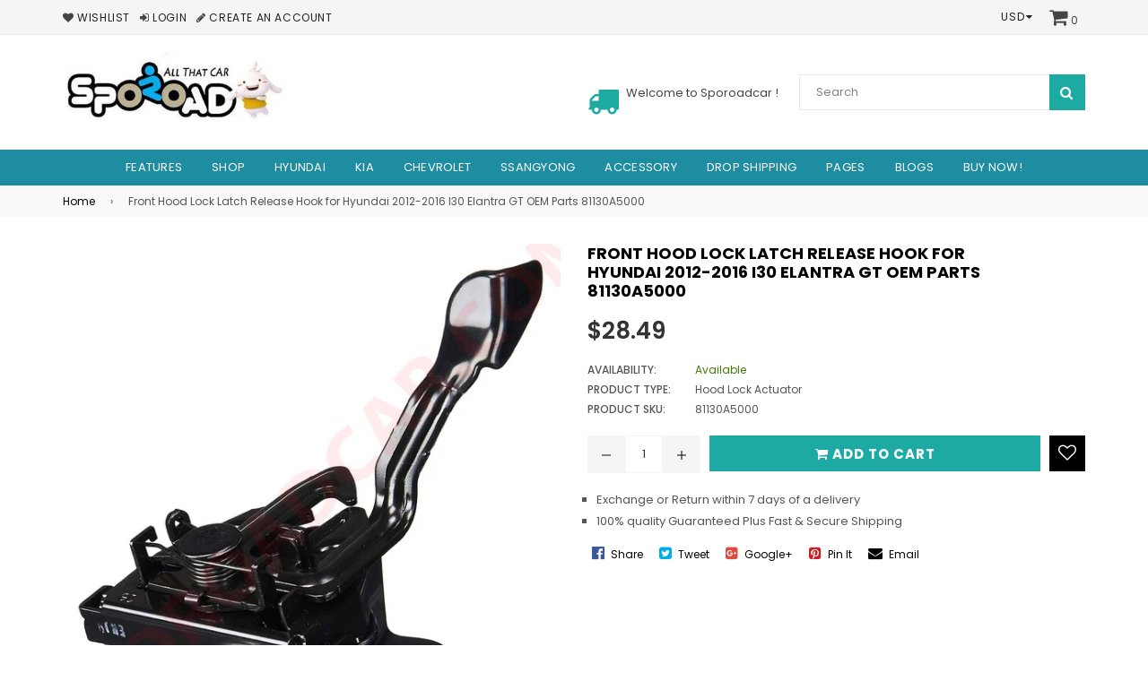

--- FILE ---
content_type: text/html; charset=utf-8
request_url: https://sporoadcar.com/products/front-hood-lock-latch-release-hook-for-hyundai-2012-2016-i30-elantra-gt-kia-forte-oem-parts-81130a5000
body_size: 25798
content:
<!doctype html>
<!--[if IE 9]> <html class="ie9 no-js" lang="en" > <![endif]-->
<!--[if (gt IE 9)|!(IE)]><!--> <html class="no-js" lang="en" > <!--<![endif]-->
<head>
  <meta name="google-site-verification" content="k20korFrcAAr4L-0xSYWOHZRhFX4s2dj5iqATwmWBtE" />
  <meta charset="utf-8">
  <meta http-equiv="X-UA-Compatible" content="IE=edge,chrome=1">
  <meta name="viewport" content="width=device-width,initial-scale=1">
  <meta name="theme-color" content="#1daaa3">
  <meta name="google-site-verification" content="Bd1u9pvj722sGVEa_JLqKMrjoFStj1_J0egkUheN6oU" />
  <link rel="canonical" href="https://sporoadcar.com/products/front-hood-lock-latch-release-hook-for-hyundai-2012-2016-i30-elantra-gt-kia-forte-oem-parts-81130a5000">

  

  
  <title>
    Front Hood Lock Latch Release Hook Hyundai I30 Elantra GT 81130A5000
    
    
    
      &ndash; SPOROADCAR
    
  </title>

  
    <meta name="description" content="- Brand : 100% Geunine Mobis - Hyundai 2012-2016 I30 Elantra GT- 1 ea x 81130A5000Made in South Korea Note... Before Buying this item, Check the part number by your VCrush PadIN(Vehicle Identification Number) first.If you didn&#39;t check the part number, We are not responsible for return shipping cost.">
  

  <!-- /snippets/social-meta-tags.liquid -->




<meta property="og:site_name" content="SPOROADCAR">
<meta property="og:url" content="https://sporoadcar.com/products/front-hood-lock-latch-release-hook-for-hyundai-2012-2016-i30-elantra-gt-kia-forte-oem-parts-81130a5000">
<meta property="og:title" content="Front Hood Lock Latch Release Hook for Hyundai 2012-2016 I30 Elantra GT OEM Parts 81130A5000">
<meta property="og:type" content="product">
<meta property="og:description" content="- Brand : 100% Geunine Mobis - Hyundai 2012-2016 I30 Elantra GT- 1 ea x 81130A5000Made in South Korea Note... Before Buying this item, Check the part number by your VCrush PadIN(Vehicle Identification Number) first.If you didn&#39;t check the part number, We are not responsible for return shipping cost.">

  <meta property="og:price:amount" content="28.49">
  <meta property="og:price:currency" content="USD">

<meta property="og:image" content="http://sporoadcar.com/cdn/shop/products/81130A5000_1200x1200.jpg?v=1562223293">
<meta property="og:image:secure_url" content="https://sporoadcar.com/cdn/shop/products/81130A5000_1200x1200.jpg?v=1562223293">


  <meta name="twitter:site" content="@adornthemes">

<meta name="twitter:card" content="summary_large_image">
<meta name="twitter:title" content="Front Hood Lock Latch Release Hook for Hyundai 2012-2016 I30 Elantra GT OEM Parts 81130A5000">
<meta name="twitter:description" content="- Brand : 100% Geunine Mobis - Hyundai 2012-2016 I30 Elantra GT- 1 ea x 81130A5000Made in South Korea Note... Before Buying this item, Check the part number by your VCrush PadIN(Vehicle Identification Number) first.If you didn&#39;t check the part number, We are not responsible for return shipping cost.">

  
  <!-- main js -->
  <script src="//sporoadcar.com/cdn/shop/t/6/assets/jquery.min.js?v=98014222988859431451542066739" type="text/javascript"></script>
  
  <!-- css -->
    
    <link href="//sporoadcar.com/cdn/shop/t/6/assets/theme.scss.css?v=107708885247684050241674776243" rel="stylesheet" type="text/css" media="all" />
  
 
  
  <script>
    var theme = {
      strings: {
        addToCart: "Add to cart",
        soldOut: "Sold out",
        unavailable: "Unavailable",
        showMore: "Show More",
        showLess: "Show Less"
      },
      moneyFormat: "${{amount}}"
    }
	theme.rtl = false;
    theme.ajax_cart = true;
    theme.fixedHeader = true;
    theme.animation = true;
    theme.animationMobile = true;
      
    document.documentElement.className = document.documentElement.className.replace('no-js', 'js');
  </script>
  <script>window.performance && window.performance.mark && window.performance.mark('shopify.content_for_header.start');</script><meta id="shopify-digital-wallet" name="shopify-digital-wallet" content="/7885324401/digital_wallets/dialog">
<meta name="shopify-checkout-api-token" content="7b3e5a09b2025d5c03647ec6685ad38c">
<meta id="in-context-paypal-metadata" data-shop-id="7885324401" data-venmo-supported="false" data-environment="production" data-locale="en_US" data-paypal-v4="true" data-currency="USD">
<link rel="alternate" type="application/json+oembed" href="https://sporoadcar.com/products/front-hood-lock-latch-release-hook-for-hyundai-2012-2016-i30-elantra-gt-kia-forte-oem-parts-81130a5000.oembed">
<script async="async" src="/checkouts/internal/preloads.js?locale=en-US"></script>
<script id="shopify-features" type="application/json">{"accessToken":"7b3e5a09b2025d5c03647ec6685ad38c","betas":["rich-media-storefront-analytics"],"domain":"sporoadcar.com","predictiveSearch":true,"shopId":7885324401,"locale":"en"}</script>
<script>var Shopify = Shopify || {};
Shopify.shop = "sporoadcar.myshopify.com";
Shopify.locale = "en";
Shopify.currency = {"active":"USD","rate":"1.0"};
Shopify.country = "US";
Shopify.theme = {"name":"nexgeek-fashion","id":43523539057,"schema_name":"NexGeek Sectioned","schema_version":"2.0.3","theme_store_id":null,"role":"main"};
Shopify.theme.handle = "null";
Shopify.theme.style = {"id":null,"handle":null};
Shopify.cdnHost = "sporoadcar.com/cdn";
Shopify.routes = Shopify.routes || {};
Shopify.routes.root = "/";</script>
<script type="module">!function(o){(o.Shopify=o.Shopify||{}).modules=!0}(window);</script>
<script>!function(o){function n(){var o=[];function n(){o.push(Array.prototype.slice.apply(arguments))}return n.q=o,n}var t=o.Shopify=o.Shopify||{};t.loadFeatures=n(),t.autoloadFeatures=n()}(window);</script>
<script id="shop-js-analytics" type="application/json">{"pageType":"product"}</script>
<script defer="defer" async type="module" src="//sporoadcar.com/cdn/shopifycloud/shop-js/modules/v2/client.init-shop-cart-sync_BN7fPSNr.en.esm.js"></script>
<script defer="defer" async type="module" src="//sporoadcar.com/cdn/shopifycloud/shop-js/modules/v2/chunk.common_Cbph3Kss.esm.js"></script>
<script defer="defer" async type="module" src="//sporoadcar.com/cdn/shopifycloud/shop-js/modules/v2/chunk.modal_DKumMAJ1.esm.js"></script>
<script type="module">
  await import("//sporoadcar.com/cdn/shopifycloud/shop-js/modules/v2/client.init-shop-cart-sync_BN7fPSNr.en.esm.js");
await import("//sporoadcar.com/cdn/shopifycloud/shop-js/modules/v2/chunk.common_Cbph3Kss.esm.js");
await import("//sporoadcar.com/cdn/shopifycloud/shop-js/modules/v2/chunk.modal_DKumMAJ1.esm.js");

  window.Shopify.SignInWithShop?.initShopCartSync?.({"fedCMEnabled":true,"windoidEnabled":true});

</script>
<script>(function() {
  var isLoaded = false;
  function asyncLoad() {
    if (isLoaded) return;
    isLoaded = true;
    var urls = ["https:\/\/js.smile.io\/v1\/smile-shopify.js?shop=sporoadcar.myshopify.com"];
    for (var i = 0; i < urls.length; i++) {
      var s = document.createElement('script');
      s.type = 'text/javascript';
      s.async = true;
      s.src = urls[i];
      var x = document.getElementsByTagName('script')[0];
      x.parentNode.insertBefore(s, x);
    }
  };
  if(window.attachEvent) {
    window.attachEvent('onload', asyncLoad);
  } else {
    window.addEventListener('load', asyncLoad, false);
  }
})();</script>
<script id="__st">var __st={"a":7885324401,"offset":-28800,"reqid":"76880e89-ee15-441d-bf66-43432217cc6e-1769911908","pageurl":"sporoadcar.com\/products\/front-hood-lock-latch-release-hook-for-hyundai-2012-2016-i30-elantra-gt-kia-forte-oem-parts-81130a5000","u":"4e0185ad020d","p":"product","rtyp":"product","rid":3922901598321};</script>
<script>window.ShopifyPaypalV4VisibilityTracking = true;</script>
<script id="captcha-bootstrap">!function(){'use strict';const t='contact',e='account',n='new_comment',o=[[t,t],['blogs',n],['comments',n],[t,'customer']],c=[[e,'customer_login'],[e,'guest_login'],[e,'recover_customer_password'],[e,'create_customer']],r=t=>t.map((([t,e])=>`form[action*='/${t}']:not([data-nocaptcha='true']) input[name='form_type'][value='${e}']`)).join(','),a=t=>()=>t?[...document.querySelectorAll(t)].map((t=>t.form)):[];function s(){const t=[...o],e=r(t);return a(e)}const i='password',u='form_key',d=['recaptcha-v3-token','g-recaptcha-response','h-captcha-response',i],f=()=>{try{return window.sessionStorage}catch{return}},m='__shopify_v',_=t=>t.elements[u];function p(t,e,n=!1){try{const o=window.sessionStorage,c=JSON.parse(o.getItem(e)),{data:r}=function(t){const{data:e,action:n}=t;return t[m]||n?{data:e,action:n}:{data:t,action:n}}(c);for(const[e,n]of Object.entries(r))t.elements[e]&&(t.elements[e].value=n);n&&o.removeItem(e)}catch(o){console.error('form repopulation failed',{error:o})}}const l='form_type',E='cptcha';function T(t){t.dataset[E]=!0}const w=window,h=w.document,L='Shopify',v='ce_forms',y='captcha';let A=!1;((t,e)=>{const n=(g='f06e6c50-85a8-45c8-87d0-21a2b65856fe',I='https://cdn.shopify.com/shopifycloud/storefront-forms-hcaptcha/ce_storefront_forms_captcha_hcaptcha.v1.5.2.iife.js',D={infoText:'Protected by hCaptcha',privacyText:'Privacy',termsText:'Terms'},(t,e,n)=>{const o=w[L][v],c=o.bindForm;if(c)return c(t,g,e,D).then(n);var r;o.q.push([[t,g,e,D],n]),r=I,A||(h.body.append(Object.assign(h.createElement('script'),{id:'captcha-provider',async:!0,src:r})),A=!0)});var g,I,D;w[L]=w[L]||{},w[L][v]=w[L][v]||{},w[L][v].q=[],w[L][y]=w[L][y]||{},w[L][y].protect=function(t,e){n(t,void 0,e),T(t)},Object.freeze(w[L][y]),function(t,e,n,w,h,L){const[v,y,A,g]=function(t,e,n){const i=e?o:[],u=t?c:[],d=[...i,...u],f=r(d),m=r(i),_=r(d.filter((([t,e])=>n.includes(e))));return[a(f),a(m),a(_),s()]}(w,h,L),I=t=>{const e=t.target;return e instanceof HTMLFormElement?e:e&&e.form},D=t=>v().includes(t);t.addEventListener('submit',(t=>{const e=I(t);if(!e)return;const n=D(e)&&!e.dataset.hcaptchaBound&&!e.dataset.recaptchaBound,o=_(e),c=g().includes(e)&&(!o||!o.value);(n||c)&&t.preventDefault(),c&&!n&&(function(t){try{if(!f())return;!function(t){const e=f();if(!e)return;const n=_(t);if(!n)return;const o=n.value;o&&e.removeItem(o)}(t);const e=Array.from(Array(32),(()=>Math.random().toString(36)[2])).join('');!function(t,e){_(t)||t.append(Object.assign(document.createElement('input'),{type:'hidden',name:u})),t.elements[u].value=e}(t,e),function(t,e){const n=f();if(!n)return;const o=[...t.querySelectorAll(`input[type='${i}']`)].map((({name:t})=>t)),c=[...d,...o],r={};for(const[a,s]of new FormData(t).entries())c.includes(a)||(r[a]=s);n.setItem(e,JSON.stringify({[m]:1,action:t.action,data:r}))}(t,e)}catch(e){console.error('failed to persist form',e)}}(e),e.submit())}));const S=(t,e)=>{t&&!t.dataset[E]&&(n(t,e.some((e=>e===t))),T(t))};for(const o of['focusin','change'])t.addEventListener(o,(t=>{const e=I(t);D(e)&&S(e,y())}));const B=e.get('form_key'),M=e.get(l),P=B&&M;t.addEventListener('DOMContentLoaded',(()=>{const t=y();if(P)for(const e of t)e.elements[l].value===M&&p(e,B);[...new Set([...A(),...v().filter((t=>'true'===t.dataset.shopifyCaptcha))])].forEach((e=>S(e,t)))}))}(h,new URLSearchParams(w.location.search),n,t,e,['guest_login'])})(!0,!0)}();</script>
<script integrity="sha256-4kQ18oKyAcykRKYeNunJcIwy7WH5gtpwJnB7kiuLZ1E=" data-source-attribution="shopify.loadfeatures" defer="defer" src="//sporoadcar.com/cdn/shopifycloud/storefront/assets/storefront/load_feature-a0a9edcb.js" crossorigin="anonymous"></script>
<script data-source-attribution="shopify.dynamic_checkout.dynamic.init">var Shopify=Shopify||{};Shopify.PaymentButton=Shopify.PaymentButton||{isStorefrontPortableWallets:!0,init:function(){window.Shopify.PaymentButton.init=function(){};var t=document.createElement("script");t.src="https://sporoadcar.com/cdn/shopifycloud/portable-wallets/latest/portable-wallets.en.js",t.type="module",document.head.appendChild(t)}};
</script>
<script data-source-attribution="shopify.dynamic_checkout.buyer_consent">
  function portableWalletsHideBuyerConsent(e){var t=document.getElementById("shopify-buyer-consent"),n=document.getElementById("shopify-subscription-policy-button");t&&n&&(t.classList.add("hidden"),t.setAttribute("aria-hidden","true"),n.removeEventListener("click",e))}function portableWalletsShowBuyerConsent(e){var t=document.getElementById("shopify-buyer-consent"),n=document.getElementById("shopify-subscription-policy-button");t&&n&&(t.classList.remove("hidden"),t.removeAttribute("aria-hidden"),n.addEventListener("click",e))}window.Shopify?.PaymentButton&&(window.Shopify.PaymentButton.hideBuyerConsent=portableWalletsHideBuyerConsent,window.Shopify.PaymentButton.showBuyerConsent=portableWalletsShowBuyerConsent);
</script>
<script data-source-attribution="shopify.dynamic_checkout.cart.bootstrap">document.addEventListener("DOMContentLoaded",(function(){function t(){return document.querySelector("shopify-accelerated-checkout-cart, shopify-accelerated-checkout")}if(t())Shopify.PaymentButton.init();else{new MutationObserver((function(e,n){t()&&(Shopify.PaymentButton.init(),n.disconnect())})).observe(document.body,{childList:!0,subtree:!0})}}));
</script>
<link id="shopify-accelerated-checkout-styles" rel="stylesheet" media="screen" href="https://sporoadcar.com/cdn/shopifycloud/portable-wallets/latest/accelerated-checkout-backwards-compat.css" crossorigin="anonymous">
<style id="shopify-accelerated-checkout-cart">
        #shopify-buyer-consent {
  margin-top: 1em;
  display: inline-block;
  width: 100%;
}

#shopify-buyer-consent.hidden {
  display: none;
}

#shopify-subscription-policy-button {
  background: none;
  border: none;
  padding: 0;
  text-decoration: underline;
  font-size: inherit;
  cursor: pointer;
}

#shopify-subscription-policy-button::before {
  box-shadow: none;
}

      </style>

<script>window.performance && window.performance.mark && window.performance.mark('shopify.content_for_header.end');</script>
<link href="https://monorail-edge.shopifysvc.com" rel="dns-prefetch">
<script>(function(){if ("sendBeacon" in navigator && "performance" in window) {try {var session_token_from_headers = performance.getEntriesByType('navigation')[0].serverTiming.find(x => x.name == '_s').description;} catch {var session_token_from_headers = undefined;}var session_cookie_matches = document.cookie.match(/_shopify_s=([^;]*)/);var session_token_from_cookie = session_cookie_matches && session_cookie_matches.length === 2 ? session_cookie_matches[1] : "";var session_token = session_token_from_headers || session_token_from_cookie || "";function handle_abandonment_event(e) {var entries = performance.getEntries().filter(function(entry) {return /monorail-edge.shopifysvc.com/.test(entry.name);});if (!window.abandonment_tracked && entries.length === 0) {window.abandonment_tracked = true;var currentMs = Date.now();var navigation_start = performance.timing.navigationStart;var payload = {shop_id: 7885324401,url: window.location.href,navigation_start,duration: currentMs - navigation_start,session_token,page_type: "product"};window.navigator.sendBeacon("https://monorail-edge.shopifysvc.com/v1/produce", JSON.stringify({schema_id: "online_store_buyer_site_abandonment/1.1",payload: payload,metadata: {event_created_at_ms: currentMs,event_sent_at_ms: currentMs}}));}}window.addEventListener('pagehide', handle_abandonment_event);}}());</script>
<script id="web-pixels-manager-setup">(function e(e,d,r,n,o){if(void 0===o&&(o={}),!Boolean(null===(a=null===(i=window.Shopify)||void 0===i?void 0:i.analytics)||void 0===a?void 0:a.replayQueue)){var i,a;window.Shopify=window.Shopify||{};var t=window.Shopify;t.analytics=t.analytics||{};var s=t.analytics;s.replayQueue=[],s.publish=function(e,d,r){return s.replayQueue.push([e,d,r]),!0};try{self.performance.mark("wpm:start")}catch(e){}var l=function(){var e={modern:/Edge?\/(1{2}[4-9]|1[2-9]\d|[2-9]\d{2}|\d{4,})\.\d+(\.\d+|)|Firefox\/(1{2}[4-9]|1[2-9]\d|[2-9]\d{2}|\d{4,})\.\d+(\.\d+|)|Chrom(ium|e)\/(9{2}|\d{3,})\.\d+(\.\d+|)|(Maci|X1{2}).+ Version\/(15\.\d+|(1[6-9]|[2-9]\d|\d{3,})\.\d+)([,.]\d+|)( \(\w+\)|)( Mobile\/\w+|) Safari\/|Chrome.+OPR\/(9{2}|\d{3,})\.\d+\.\d+|(CPU[ +]OS|iPhone[ +]OS|CPU[ +]iPhone|CPU IPhone OS|CPU iPad OS)[ +]+(15[._]\d+|(1[6-9]|[2-9]\d|\d{3,})[._]\d+)([._]\d+|)|Android:?[ /-](13[3-9]|1[4-9]\d|[2-9]\d{2}|\d{4,})(\.\d+|)(\.\d+|)|Android.+Firefox\/(13[5-9]|1[4-9]\d|[2-9]\d{2}|\d{4,})\.\d+(\.\d+|)|Android.+Chrom(ium|e)\/(13[3-9]|1[4-9]\d|[2-9]\d{2}|\d{4,})\.\d+(\.\d+|)|SamsungBrowser\/([2-9]\d|\d{3,})\.\d+/,legacy:/Edge?\/(1[6-9]|[2-9]\d|\d{3,})\.\d+(\.\d+|)|Firefox\/(5[4-9]|[6-9]\d|\d{3,})\.\d+(\.\d+|)|Chrom(ium|e)\/(5[1-9]|[6-9]\d|\d{3,})\.\d+(\.\d+|)([\d.]+$|.*Safari\/(?![\d.]+ Edge\/[\d.]+$))|(Maci|X1{2}).+ Version\/(10\.\d+|(1[1-9]|[2-9]\d|\d{3,})\.\d+)([,.]\d+|)( \(\w+\)|)( Mobile\/\w+|) Safari\/|Chrome.+OPR\/(3[89]|[4-9]\d|\d{3,})\.\d+\.\d+|(CPU[ +]OS|iPhone[ +]OS|CPU[ +]iPhone|CPU IPhone OS|CPU iPad OS)[ +]+(10[._]\d+|(1[1-9]|[2-9]\d|\d{3,})[._]\d+)([._]\d+|)|Android:?[ /-](13[3-9]|1[4-9]\d|[2-9]\d{2}|\d{4,})(\.\d+|)(\.\d+|)|Mobile Safari.+OPR\/([89]\d|\d{3,})\.\d+\.\d+|Android.+Firefox\/(13[5-9]|1[4-9]\d|[2-9]\d{2}|\d{4,})\.\d+(\.\d+|)|Android.+Chrom(ium|e)\/(13[3-9]|1[4-9]\d|[2-9]\d{2}|\d{4,})\.\d+(\.\d+|)|Android.+(UC? ?Browser|UCWEB|U3)[ /]?(15\.([5-9]|\d{2,})|(1[6-9]|[2-9]\d|\d{3,})\.\d+)\.\d+|SamsungBrowser\/(5\.\d+|([6-9]|\d{2,})\.\d+)|Android.+MQ{2}Browser\/(14(\.(9|\d{2,})|)|(1[5-9]|[2-9]\d|\d{3,})(\.\d+|))(\.\d+|)|K[Aa][Ii]OS\/(3\.\d+|([4-9]|\d{2,})\.\d+)(\.\d+|)/},d=e.modern,r=e.legacy,n=navigator.userAgent;return n.match(d)?"modern":n.match(r)?"legacy":"unknown"}(),u="modern"===l?"modern":"legacy",c=(null!=n?n:{modern:"",legacy:""})[u],f=function(e){return[e.baseUrl,"/wpm","/b",e.hashVersion,"modern"===e.buildTarget?"m":"l",".js"].join("")}({baseUrl:d,hashVersion:r,buildTarget:u}),m=function(e){var d=e.version,r=e.bundleTarget,n=e.surface,o=e.pageUrl,i=e.monorailEndpoint;return{emit:function(e){var a=e.status,t=e.errorMsg,s=(new Date).getTime(),l=JSON.stringify({metadata:{event_sent_at_ms:s},events:[{schema_id:"web_pixels_manager_load/3.1",payload:{version:d,bundle_target:r,page_url:o,status:a,surface:n,error_msg:t},metadata:{event_created_at_ms:s}}]});if(!i)return console&&console.warn&&console.warn("[Web Pixels Manager] No Monorail endpoint provided, skipping logging."),!1;try{return self.navigator.sendBeacon.bind(self.navigator)(i,l)}catch(e){}var u=new XMLHttpRequest;try{return u.open("POST",i,!0),u.setRequestHeader("Content-Type","text/plain"),u.send(l),!0}catch(e){return console&&console.warn&&console.warn("[Web Pixels Manager] Got an unhandled error while logging to Monorail."),!1}}}}({version:r,bundleTarget:l,surface:e.surface,pageUrl:self.location.href,monorailEndpoint:e.monorailEndpoint});try{o.browserTarget=l,function(e){var d=e.src,r=e.async,n=void 0===r||r,o=e.onload,i=e.onerror,a=e.sri,t=e.scriptDataAttributes,s=void 0===t?{}:t,l=document.createElement("script"),u=document.querySelector("head"),c=document.querySelector("body");if(l.async=n,l.src=d,a&&(l.integrity=a,l.crossOrigin="anonymous"),s)for(var f in s)if(Object.prototype.hasOwnProperty.call(s,f))try{l.dataset[f]=s[f]}catch(e){}if(o&&l.addEventListener("load",o),i&&l.addEventListener("error",i),u)u.appendChild(l);else{if(!c)throw new Error("Did not find a head or body element to append the script");c.appendChild(l)}}({src:f,async:!0,onload:function(){if(!function(){var e,d;return Boolean(null===(d=null===(e=window.Shopify)||void 0===e?void 0:e.analytics)||void 0===d?void 0:d.initialized)}()){var d=window.webPixelsManager.init(e)||void 0;if(d){var r=window.Shopify.analytics;r.replayQueue.forEach((function(e){var r=e[0],n=e[1],o=e[2];d.publishCustomEvent(r,n,o)})),r.replayQueue=[],r.publish=d.publishCustomEvent,r.visitor=d.visitor,r.initialized=!0}}},onerror:function(){return m.emit({status:"failed",errorMsg:"".concat(f," has failed to load")})},sri:function(e){var d=/^sha384-[A-Za-z0-9+/=]+$/;return"string"==typeof e&&d.test(e)}(c)?c:"",scriptDataAttributes:o}),m.emit({status:"loading"})}catch(e){m.emit({status:"failed",errorMsg:(null==e?void 0:e.message)||"Unknown error"})}}})({shopId: 7885324401,storefrontBaseUrl: "https://sporoadcar.com",extensionsBaseUrl: "https://extensions.shopifycdn.com/cdn/shopifycloud/web-pixels-manager",monorailEndpoint: "https://monorail-edge.shopifysvc.com/unstable/produce_batch",surface: "storefront-renderer",enabledBetaFlags: ["2dca8a86"],webPixelsConfigList: [{"id":"832077937","configuration":"{\"webPixelName\":\"Judge.me\"}","eventPayloadVersion":"v1","runtimeContext":"STRICT","scriptVersion":"34ad157958823915625854214640f0bf","type":"APP","apiClientId":683015,"privacyPurposes":["ANALYTICS"],"dataSharingAdjustments":{"protectedCustomerApprovalScopes":["read_customer_email","read_customer_name","read_customer_personal_data","read_customer_phone"]}},{"id":"83132529","eventPayloadVersion":"v1","runtimeContext":"LAX","scriptVersion":"1","type":"CUSTOM","privacyPurposes":["ANALYTICS"],"name":"Google Analytics tag (migrated)"},{"id":"shopify-app-pixel","configuration":"{}","eventPayloadVersion":"v1","runtimeContext":"STRICT","scriptVersion":"0450","apiClientId":"shopify-pixel","type":"APP","privacyPurposes":["ANALYTICS","MARKETING"]},{"id":"shopify-custom-pixel","eventPayloadVersion":"v1","runtimeContext":"LAX","scriptVersion":"0450","apiClientId":"shopify-pixel","type":"CUSTOM","privacyPurposes":["ANALYTICS","MARKETING"]}],isMerchantRequest: false,initData: {"shop":{"name":"SPOROADCAR","paymentSettings":{"currencyCode":"USD"},"myshopifyDomain":"sporoadcar.myshopify.com","countryCode":"KR","storefrontUrl":"https:\/\/sporoadcar.com"},"customer":null,"cart":null,"checkout":null,"productVariants":[{"price":{"amount":28.49,"currencyCode":"USD"},"product":{"title":"Front Hood Lock Latch Release Hook for Hyundai 2012-2016 I30 Elantra GT OEM Parts 81130A5000","vendor":"SPOROADCAR","id":"3922901598321","untranslatedTitle":"Front Hood Lock Latch Release Hook for Hyundai 2012-2016 I30 Elantra GT OEM Parts 81130A5000","url":"\/products\/front-hood-lock-latch-release-hook-for-hyundai-2012-2016-i30-elantra-gt-kia-forte-oem-parts-81130a5000","type":"Hood Lock Actuator"},"id":"29364935590001","image":{"src":"\/\/sporoadcar.com\/cdn\/shop\/products\/81130A5000.jpg?v=1562223293"},"sku":"81130A5000","title":"Default Title","untranslatedTitle":"Default Title"}],"purchasingCompany":null},},"https://sporoadcar.com/cdn","1d2a099fw23dfb22ep557258f5m7a2edbae",{"modern":"","legacy":""},{"shopId":"7885324401","storefrontBaseUrl":"https:\/\/sporoadcar.com","extensionBaseUrl":"https:\/\/extensions.shopifycdn.com\/cdn\/shopifycloud\/web-pixels-manager","surface":"storefront-renderer","enabledBetaFlags":"[\"2dca8a86\"]","isMerchantRequest":"false","hashVersion":"1d2a099fw23dfb22ep557258f5m7a2edbae","publish":"custom","events":"[[\"page_viewed\",{}],[\"product_viewed\",{\"productVariant\":{\"price\":{\"amount\":28.49,\"currencyCode\":\"USD\"},\"product\":{\"title\":\"Front Hood Lock Latch Release Hook for Hyundai 2012-2016 I30 Elantra GT OEM Parts 81130A5000\",\"vendor\":\"SPOROADCAR\",\"id\":\"3922901598321\",\"untranslatedTitle\":\"Front Hood Lock Latch Release Hook for Hyundai 2012-2016 I30 Elantra GT OEM Parts 81130A5000\",\"url\":\"\/products\/front-hood-lock-latch-release-hook-for-hyundai-2012-2016-i30-elantra-gt-kia-forte-oem-parts-81130a5000\",\"type\":\"Hood Lock Actuator\"},\"id\":\"29364935590001\",\"image\":{\"src\":\"\/\/sporoadcar.com\/cdn\/shop\/products\/81130A5000.jpg?v=1562223293\"},\"sku\":\"81130A5000\",\"title\":\"Default Title\",\"untranslatedTitle\":\"Default Title\"}}]]"});</script><script>
  window.ShopifyAnalytics = window.ShopifyAnalytics || {};
  window.ShopifyAnalytics.meta = window.ShopifyAnalytics.meta || {};
  window.ShopifyAnalytics.meta.currency = 'USD';
  var meta = {"product":{"id":3922901598321,"gid":"gid:\/\/shopify\/Product\/3922901598321","vendor":"SPOROADCAR","type":"Hood Lock Actuator","handle":"front-hood-lock-latch-release-hook-for-hyundai-2012-2016-i30-elantra-gt-kia-forte-oem-parts-81130a5000","variants":[{"id":29364935590001,"price":2849,"name":"Front Hood Lock Latch Release Hook for Hyundai 2012-2016 I30 Elantra GT OEM Parts 81130A5000","public_title":null,"sku":"81130A5000"}],"remote":false},"page":{"pageType":"product","resourceType":"product","resourceId":3922901598321,"requestId":"76880e89-ee15-441d-bf66-43432217cc6e-1769911908"}};
  for (var attr in meta) {
    window.ShopifyAnalytics.meta[attr] = meta[attr];
  }
</script>
<script class="analytics">
  (function () {
    var customDocumentWrite = function(content) {
      var jquery = null;

      if (window.jQuery) {
        jquery = window.jQuery;
      } else if (window.Checkout && window.Checkout.$) {
        jquery = window.Checkout.$;
      }

      if (jquery) {
        jquery('body').append(content);
      }
    };

    var hasLoggedConversion = function(token) {
      if (token) {
        return document.cookie.indexOf('loggedConversion=' + token) !== -1;
      }
      return false;
    }

    var setCookieIfConversion = function(token) {
      if (token) {
        var twoMonthsFromNow = new Date(Date.now());
        twoMonthsFromNow.setMonth(twoMonthsFromNow.getMonth() + 2);

        document.cookie = 'loggedConversion=' + token + '; expires=' + twoMonthsFromNow;
      }
    }

    var trekkie = window.ShopifyAnalytics.lib = window.trekkie = window.trekkie || [];
    if (trekkie.integrations) {
      return;
    }
    trekkie.methods = [
      'identify',
      'page',
      'ready',
      'track',
      'trackForm',
      'trackLink'
    ];
    trekkie.factory = function(method) {
      return function() {
        var args = Array.prototype.slice.call(arguments);
        args.unshift(method);
        trekkie.push(args);
        return trekkie;
      };
    };
    for (var i = 0; i < trekkie.methods.length; i++) {
      var key = trekkie.methods[i];
      trekkie[key] = trekkie.factory(key);
    }
    trekkie.load = function(config) {
      trekkie.config = config || {};
      trekkie.config.initialDocumentCookie = document.cookie;
      var first = document.getElementsByTagName('script')[0];
      var script = document.createElement('script');
      script.type = 'text/javascript';
      script.onerror = function(e) {
        var scriptFallback = document.createElement('script');
        scriptFallback.type = 'text/javascript';
        scriptFallback.onerror = function(error) {
                var Monorail = {
      produce: function produce(monorailDomain, schemaId, payload) {
        var currentMs = new Date().getTime();
        var event = {
          schema_id: schemaId,
          payload: payload,
          metadata: {
            event_created_at_ms: currentMs,
            event_sent_at_ms: currentMs
          }
        };
        return Monorail.sendRequest("https://" + monorailDomain + "/v1/produce", JSON.stringify(event));
      },
      sendRequest: function sendRequest(endpointUrl, payload) {
        // Try the sendBeacon API
        if (window && window.navigator && typeof window.navigator.sendBeacon === 'function' && typeof window.Blob === 'function' && !Monorail.isIos12()) {
          var blobData = new window.Blob([payload], {
            type: 'text/plain'
          });

          if (window.navigator.sendBeacon(endpointUrl, blobData)) {
            return true;
          } // sendBeacon was not successful

        } // XHR beacon

        var xhr = new XMLHttpRequest();

        try {
          xhr.open('POST', endpointUrl);
          xhr.setRequestHeader('Content-Type', 'text/plain');
          xhr.send(payload);
        } catch (e) {
          console.log(e);
        }

        return false;
      },
      isIos12: function isIos12() {
        return window.navigator.userAgent.lastIndexOf('iPhone; CPU iPhone OS 12_') !== -1 || window.navigator.userAgent.lastIndexOf('iPad; CPU OS 12_') !== -1;
      }
    };
    Monorail.produce('monorail-edge.shopifysvc.com',
      'trekkie_storefront_load_errors/1.1',
      {shop_id: 7885324401,
      theme_id: 43523539057,
      app_name: "storefront",
      context_url: window.location.href,
      source_url: "//sporoadcar.com/cdn/s/trekkie.storefront.c59ea00e0474b293ae6629561379568a2d7c4bba.min.js"});

        };
        scriptFallback.async = true;
        scriptFallback.src = '//sporoadcar.com/cdn/s/trekkie.storefront.c59ea00e0474b293ae6629561379568a2d7c4bba.min.js';
        first.parentNode.insertBefore(scriptFallback, first);
      };
      script.async = true;
      script.src = '//sporoadcar.com/cdn/s/trekkie.storefront.c59ea00e0474b293ae6629561379568a2d7c4bba.min.js';
      first.parentNode.insertBefore(script, first);
    };
    trekkie.load(
      {"Trekkie":{"appName":"storefront","development":false,"defaultAttributes":{"shopId":7885324401,"isMerchantRequest":null,"themeId":43523539057,"themeCityHash":"12002543612380628814","contentLanguage":"en","currency":"USD","eventMetadataId":"9ce27cec-b2bd-4c66-a443-dccf648da0a2"},"isServerSideCookieWritingEnabled":true,"monorailRegion":"shop_domain","enabledBetaFlags":["65f19447","b5387b81"]},"Session Attribution":{},"S2S":{"facebookCapiEnabled":false,"source":"trekkie-storefront-renderer","apiClientId":580111}}
    );

    var loaded = false;
    trekkie.ready(function() {
      if (loaded) return;
      loaded = true;

      window.ShopifyAnalytics.lib = window.trekkie;

      var originalDocumentWrite = document.write;
      document.write = customDocumentWrite;
      try { window.ShopifyAnalytics.merchantGoogleAnalytics.call(this); } catch(error) {};
      document.write = originalDocumentWrite;

      window.ShopifyAnalytics.lib.page(null,{"pageType":"product","resourceType":"product","resourceId":3922901598321,"requestId":"76880e89-ee15-441d-bf66-43432217cc6e-1769911908","shopifyEmitted":true});

      var match = window.location.pathname.match(/checkouts\/(.+)\/(thank_you|post_purchase)/)
      var token = match? match[1]: undefined;
      if (!hasLoggedConversion(token)) {
        setCookieIfConversion(token);
        window.ShopifyAnalytics.lib.track("Viewed Product",{"currency":"USD","variantId":29364935590001,"productId":3922901598321,"productGid":"gid:\/\/shopify\/Product\/3922901598321","name":"Front Hood Lock Latch Release Hook for Hyundai 2012-2016 I30 Elantra GT OEM Parts 81130A5000","price":"28.49","sku":"81130A5000","brand":"SPOROADCAR","variant":null,"category":"Hood Lock Actuator","nonInteraction":true,"remote":false},undefined,undefined,{"shopifyEmitted":true});
      window.ShopifyAnalytics.lib.track("monorail:\/\/trekkie_storefront_viewed_product\/1.1",{"currency":"USD","variantId":29364935590001,"productId":3922901598321,"productGid":"gid:\/\/shopify\/Product\/3922901598321","name":"Front Hood Lock Latch Release Hook for Hyundai 2012-2016 I30 Elantra GT OEM Parts 81130A5000","price":"28.49","sku":"81130A5000","brand":"SPOROADCAR","variant":null,"category":"Hood Lock Actuator","nonInteraction":true,"remote":false,"referer":"https:\/\/sporoadcar.com\/products\/front-hood-lock-latch-release-hook-for-hyundai-2012-2016-i30-elantra-gt-kia-forte-oem-parts-81130a5000"});
      }
    });


        var eventsListenerScript = document.createElement('script');
        eventsListenerScript.async = true;
        eventsListenerScript.src = "//sporoadcar.com/cdn/shopifycloud/storefront/assets/shop_events_listener-3da45d37.js";
        document.getElementsByTagName('head')[0].appendChild(eventsListenerScript);

})();</script>
  <script>
  if (!window.ga || (window.ga && typeof window.ga !== 'function')) {
    window.ga = function ga() {
      (window.ga.q = window.ga.q || []).push(arguments);
      if (window.Shopify && window.Shopify.analytics && typeof window.Shopify.analytics.publish === 'function') {
        window.Shopify.analytics.publish("ga_stub_called", {}, {sendTo: "google_osp_migration"});
      }
      console.error("Shopify's Google Analytics stub called with:", Array.from(arguments), "\nSee https://help.shopify.com/manual/promoting-marketing/pixels/pixel-migration#google for more information.");
    };
    if (window.Shopify && window.Shopify.analytics && typeof window.Shopify.analytics.publish === 'function') {
      window.Shopify.analytics.publish("ga_stub_initialized", {}, {sendTo: "google_osp_migration"});
    }
  }
</script>
<script
  defer
  src="https://sporoadcar.com/cdn/shopifycloud/perf-kit/shopify-perf-kit-3.1.0.min.js"
  data-application="storefront-renderer"
  data-shop-id="7885324401"
  data-render-region="gcp-us-central1"
  data-page-type="product"
  data-theme-instance-id="43523539057"
  data-theme-name="NexGeek Sectioned"
  data-theme-version="2.0.3"
  data-monorail-region="shop_domain"
  data-resource-timing-sampling-rate="10"
  data-shs="true"
  data-shs-beacon="true"
  data-shs-export-with-fetch="true"
  data-shs-logs-sample-rate="1"
  data-shs-beacon-endpoint="https://sporoadcar.com/api/collect"
></script>
</head>

<body class="template-product">
<div class="page-wrapper">
	<!-- site header -->
   	<div id="shopify-section-header" class="shopify-section"><div id="header" data-section-id="header" data-section-type="header-section">  

    <!-- top announcement -->
    
  
	<!-- top header -->
	<div class="top-header clearfix">
    	<div class="page-width">
          	<button type="button" class="btn--link js-mobile-nav-toggle open hidden-md hidden-lg">
                <i class="fa fa-bars" aria-hidden="true"></i>
				<i class="fa fa-times" aria-hidden="true"></i>
  	            <span class="icon__fallback-text">expand/collapse</span>
             </button>
  			
<div class="customer-links">
	<span class="user-menu"><i class="fa fa-user" aria-hidden="true"></i></span>
    <ul class="list-inline">
        
            <li><a href="/pages/wishlist"><i class="fa fa-heart" aria-hidden="true"></i> Wishlist</a></li>
        
        
            <li><a href="/account/login"><i class="fa fa-sign-in" aria-hidden="true"></i> Login</a></li>
            
                <li><a href="/account/register"><i class="fa fa-pencil" aria-hidden="true"></i> Create An Account</a></li>
            
        
    </ul>
</div>

			
				<div class="currency-picker">
  
  
  <span class="selected-currency">USD</span>
  <ul id="currencies">
      
        
        <li data-currency="INR" class="">INR</li>
        
      
        
        <li data-currency="GBP" class="">GBP</li>
        
      
        
        <li data-currency="CAD" class="">CAD</li>
        
      
        
        <li data-currency="USD" class="">USD</li>
        
      
        
        <li data-currency="AUD" class="">AUD</li>
        
      
        
        <li data-currency="EUR" class="">EUR</li>
        
      
        
        <li data-currency="JPY" class="">JPY</li>
        
      
  </ul>
</div>
          	
            <a href="/cart" class="header-cart" title="Cart">
            	<i class="fa fa-shopping-cart" aria-hidden="true"></i><span id="CartCount" class="site-header__cart-count" data-cart-render="item_count">0</span>
			</a>
		</div>
	</div>
  
	<!-- main header -->
	<div class="header-wrap">
		<header class="page-width site-header" role="banner">    
        	<div class="grid grid--no-gutters grid--table">
              	
          		<!-- site logo -->
              	<div class="grid__item header-logo"> 
                    <div class="site-header__logo" itemscope itemtype="http://schema.org/Organization">
                    
                      <a href="/" itemprop="url" class="site-header__logo-image">
                        
                        <img src="//sporoadcar.com/cdn/shop/files/sporoad_small.jpg?v=1614292141"
                             srcset="//sporoadcar.com/cdn/shop/files/sporoad.jpg?v=1614292141 1x, //sporoadcar.com/cdn/shop/files/sporoad.jpg?v=1614292141 1.1x"
                             alt="SPOROADCAR" itemprop="logo">
                      </a>
                              
                    </div>  
                </div>
              
 		  		<!-- logo left - features, search -->
                <div class="grid__item text-right">
                   	
                         
                        
                            <div class="header-txt header-ship">
                                <i class="fa fa-truck" aria-hidden="true"></i>
                                
                                <span class="lbl">Welcome to Sporoadcar !</span>
                            </div>
                        
                  	
                    
					<!-- site search -->
                   	<div class="header-search">
						<form class="search search-bar__form" action="/search" method="get" role="search">
                           	<div class="input-group">
                           		<input class="input-group__field search__input" type="search" name="q" value="" placeholder="Search" aria-label="Search">
                               	<span class="input-group__btn">
                           			<button class="btn search__submit" type="submit"><i class="fa fa-search" aria-hidden="true"></i><span class="icon__fallback-text">Submit</span></button>
                               	</span>
                           	</div>
                       	</form>
                    </div>
                </div>
			</div>
		</header>
	</div>
</div>


</div>
   	<!-- site Navigation -->
   	<div id="shopify-section-navigation" class="shopify-section nav-section">
<nav class="site-navigation" id="AccessibleNav" role="navigation">
	
	
  		<a href="/" itemprop="url" class="sticky-logo"><i class="fa fa-home" aria-hidden="true"></i></a>
	
  	
  	<a href="/cart" class="header-cart sticky-cart" title="Cart"><i class="fa fa-shopping-cart" aria-hidden="true"></i><span id="CartCount" class="site-header__cart-count" data-cart-render="item_count">0</span></a>

	<div class="page-width">
    
    <!-- Main menu-->
    <ul id="siteNav" class="site-nav center hidearrow">
    
        
        

        
        

        
        

        
        
            <li class="lvl1 parent megamenu">
                <a href="javascript:void(0);" class="">
                    Features <i class="fa fa-angle-down" aria-hidden="true"></i>
                  	
                </a>
              	<div class="megamenu style2">
                  <div class="page-width">
                    <ul class="grid mmWrapper">
                        <li class="grid__item one-whole">
                            <ul class="grid"></ul>
                        </li>

                        
                        
                        

                        

                        

                        

                        
                    </ul>
                  </div>
              	</div>
            </li>
        

        
        

        
        
    
        
        

        
        

        
        
            <li class="lvl1 parent megamenu">
                <a href="/collections/all" class="">
                    Shop <i class="fa fa-angle-down" aria-hidden="true"></i>
                  	
                </a>
              	<div class="megamenu style1">
                  <div class="page-width">
                    <ul class="grid">
                        
                        
                        

                        <li class="grid__item large-up--one-whole">
                            <ul class="grid">

<li class="grid__item lvl-1 large-up--one-third">
	<a href="/collections/hyundai" class="site-nav lvl-1">Hyundai</a>
    
</li>

<li class="grid__item lvl-1 large-up--one-third">
	<a href="/collections/kia" class="site-nav lvl-1">KIA</a>
    
</li>

<li class="grid__item lvl-1 large-up--one-third">
	<a href="/collections/chevorlet" class="site-nav lvl-1">GM Chevrolet</a>
    
</li>

<li class="grid__item lvl-1 large-up--one-third">
	<a href="/collections/ssangyong" class="site-nav lvl-1">SSANGYONG</a>
    
</li>

<li class="grid__item lvl-1 large-up--one-third">
	<a href="/collections/accessory" class="site-nav lvl-1">Accessory</a>
    
</li></ul>
                        </li>
                        
                        
                    </ul>
              	  </div>
                </div>
            </li>
        

        
        

        
        

        
        
    
        
        

        
        

        
        
            <li class="lvl1 parent megamenu">
                <a href="/collections/hyundai" class="">
                    Hyundai <i class="fa fa-angle-down" aria-hidden="true"></i>
                  	
                </a>
              	<div class="megamenu style1">
                  <div class="page-width">
                    <ul class="grid">
                        
                        
                        

                        <li class="grid__item large-up--one-whole">
                            <ul class="grid">

<li class="grid__item lvl-1 large-up--one-fifth">
	<a href="/" class="site-nav lvl-1">A-F</a>
    
    <ul class="subLinks">
		
		<li class="lvl-2">
			<a href="/collections/accent-verna-1999-2010" class="site-nav lvl-2">Accent / Verna 1999-2010</a>
          	
		</li>
      	
		<li class="lvl-2">
			<a href="/collections/verna-solaris-accent-2011" class="site-nav lvl-2">Verna / Solaris / Accent  2011-</a>
          	
		</li>
      	
		<li class="lvl-2">
			<a href="/collections/elantra-avante-hd-2007-2010/Elantra+Avante-HD" class="site-nav lvl-2">Elantra / Avante HD 2007-2010</a>
          	
		</li>
      	
		<li class="lvl-2">
			<a href="/collections/elantra-avante-md-2011-2015" class="site-nav lvl-2">Elantra / Avante MD 2011-2015</a>
          	
		</li>
      	
		<li class="lvl-2">
			<a href="/collections/elantra-avante-xd-2001-2006/Elantra+Avante-XD" class="site-nav lvl-2">Elantra / Avante XD 2001-2006</a>
          	
		</li>
      	
		<li class="lvl-2">
			<a href="/collections/elantra-avante-ad-2016/Elantra+Avante-AD" class="site-nav lvl-2">Elantra / Avante AD 2016-2019</a>
          	
		</li>
      	
		<li class="lvl-2">
			<a href="/collections/elantra-avante-cn7-2020" class="site-nav lvl-2">Elantra / Avante CN7 2020-</a>
          	
		</li>
      	
		<li class="lvl-2">
			<a href="/collections/equus-2009-2015/Equus" class="site-nav lvl-2">Equus 2009-2015</a>
          	
		</li>
      	
		<li class="lvl-2">
			<a href="/collections/azera-gran-deur-xg-1998-2005" class="site-nav lvl-2">Azera / grandeur XG 1998-2005</a>
          	
		</li>
      	
		<li class="lvl-2">
			<a href="/collections/azera-gran-deur-tg-2006-2011" class="site-nav lvl-2">Azera / grandeur TG 2006-2011</a>
          	
		</li>
      	
		<li class="lvl-2">
			<a href="/collections/azera-grandeur-hg-2012-2016" class="site-nav lvl-2">Azera / grandeur HG 2012-2016</a>
          	
		</li>
      	
		<li class="lvl-2">
			<a href="/collections/azera-grandeur-ig-2017" class="site-nav lvl-2">Azera / grandeur IG 2017-</a>
          	
		</li>
      	
    </ul>
    
</li>

<li class="grid__item lvl-1 large-up--one-fifth">
	<a href="/" class="site-nav lvl-1">G-H</a>
    
    <ul class="subLinks">
		
		<li class="lvl-2">
			<a href="/collections/genesis-bh-2009-2014/Genesis-BH" class="site-nav lvl-2">Genesis BH 2009-2014</a>
          	
		</li>
      	
		<li class="lvl-2">
			<a href="/collections/genesis-dh-2015-2016/Genesis-DH" class="site-nav lvl-2">Genesis DH 2015-2016</a>
          	
		</li>
      	
		<li class="lvl-2">
			<a href="/collections/geneis-eq900-2017/EQ900" class="site-nav lvl-2">Geneis EQ900 2017- </a>
          	
		</li>
      	
		<li class="lvl-2">
			<a href="/collections/geneis-g70-2018/G70" class="site-nav lvl-2">Geneis G70 2018- </a>
          	
		</li>
      	
		<li class="lvl-2">
			<a href="/collections/geneis-g80-2017/G80" class="site-nav lvl-2">Geneis G80 2017- </a>
          	
		</li>
      	
		<li class="lvl-2">
			<a href="/collections/genesis-coupe-2009-2016/Genesis-Coupe" class="site-nav lvl-2">Genesis Coupe 2009-2016</a>
          	
		</li>
      	
		<li class="lvl-2">
			<a href="/collections/geneis-g90-2019/G90" class="site-nav lvl-2">Geneis G90 2019- </a>
          	
		</li>
      	
		<li class="lvl-2">
			<a href="/collections/geneis-gv60-2021/GV60" class="site-nav lvl-2">Geneis GV60 2021-</a>
          	
		</li>
      	
		<li class="lvl-2">
			<a href="/collections/geneis-gv70-2017/GV70" class="site-nav lvl-2">Geneis GV70 2017-</a>
          	
		</li>
      	
		<li class="lvl-2">
			<a href="/collections/geneis-gv80-2021/GV80" class="site-nav lvl-2">Geneis GV80 2021-</a>
          	
		</li>
      	
    </ul>
    
</li>

<li class="grid__item lvl-1 large-up--one-fifth">
	<a href="/" class="site-nav lvl-1">I-R</a>
    
    <ul class="subLinks">
		
		<li class="lvl-2">
			<a href="/collections/i10-2007/I10" class="site-nav lvl-2">I10 2007-</a>
          	
		</li>
      	
		<li class="lvl-2">
			<a href="/collections/i30-2008-2011/2008-i30+i30" class="site-nav lvl-2">i30 2008-2011</a>
          	
		</li>
      	
		<li class="lvl-2">
			<a href="/collections/i30-2012-2016/2012-i30" class="site-nav lvl-2">Elantra GT / i30 2012-2016</a>
          	
		</li>
      	
		<li class="lvl-2">
			<a href="/collections/i30-2017/i30+2017-i30" class="site-nav lvl-2">i30 2017- </a>
          	
		</li>
      	
		<li class="lvl-2">
			<a href="/collections/i40-2012/I40" class="site-nav lvl-2">I40 2012- </a>
          	
		</li>
      	
		<li class="lvl-2">
			<a href="/collections/ioniq-2016/Ioniq" class="site-nav lvl-2">Ioniq 2016- </a>
          	
		</li>
      	
		<li class="lvl-2">
			<a href="/collections/imax-iload-starex-2002-2006/Imax+Iload+Starex" class="site-nav lvl-2">Imax / Iload ​/ Starex 2002-2006</a>
          	
		</li>
      	
		<li class="lvl-2">
			<a href="/collections/imax-iload-i800-grand-starex-2007/Imax+ILoad+%2F-i800+Grand-Starex" class="site-nav lvl-2">Imax / ILoad​/ i800 / Grand Starex 2007- </a>
          	
		</li>
      	
		<li class="lvl-2">
			<a href="/collections/kona-2017/Kona" class="site-nav lvl-2">Kona 2017- </a>
          	
		</li>
      	
		<li class="lvl-2">
			<a href="/collections/palisade-2020" class="site-nav lvl-2">Palisade 2020- </a>
          	
		</li>
      	
    </ul>
    
</li>

<li class="grid__item lvl-1 large-up--one-fifth">
	<a href="/" class="site-nav lvl-1">S</a>
    
    <ul class="subLinks">
		
		<li class="lvl-2">
			<a href="/collections/santa-fe-2001-2006/Santa-fe" class="site-nav lvl-2">Santa fe 2001-2006</a>
          	
		</li>
      	
		<li class="lvl-2">
			<a href="/collections/santa-fe-the-style-santa-fe-cm-2007-2012/Santa-fe+The-Style+Santa-fe" class="site-nav lvl-2">Santa fe, The Style, Santa fe CM 2007-2012</a>
          	
		</li>
      	
		<li class="lvl-2">
			<a href="/collections/santa-fe-santa-fe-dm-2013-2018/Santa-fe+Santa-fe-DM" class="site-nav lvl-2">Santa fe / Santa fe DM 2013-2018</a>
          	
		</li>
      	
		<li class="lvl-2">
			<a href="/collections/santa-fe-santa-fe-tm-2019/Santa-fe-TM" class="site-nav lvl-2">Santa fe / Santa fe TM 2019- </a>
          	
		</li>
      	
		<li class="lvl-2">
			<a href="/collections/grand-santa-fe-santa-fe-xl-maxcruze-2013/Grand-Santa-fe+Santa-fe-XL+Maxcruze" class="site-nav lvl-2">Grand Santa fe / Santa fe XL / Maxcruze 2013-</a>
          	
		</li>
      	
		<li class="lvl-2">
			<a href="/collections/sonata-ef-sonata-1999-2005/Sonata+EF-Sonata" class="site-nav lvl-2">Sonata / EF Sonata 1999-2005</a>
          	
		</li>
      	
		<li class="lvl-2">
			<a href="/collections/sonata-nf-sonata-2006-2010/Sonata+NF-Sonata" class="site-nav lvl-2">Sonata / NF Sonata 2006-2010</a>
          	
		</li>
      	
		<li class="lvl-2">
			<a href="/collections/sonata-i45-yf-sonata-2011-2014/Sonata+i45+YF-Sonata" class="site-nav lvl-2">Sonata / i45 / YF Sonata 2011-2014</a>
          	
		</li>
      	
		<li class="lvl-2">
			<a href="/collections/sonata-lf-sonata-2015/Sonata+LF-Sonata" class="site-nav lvl-2">Sonata / LF Sonata 2015-2018</a>
          	
		</li>
      	
		<li class="lvl-2">
			<a href="/collections/sonata-sonata-dn8-2019-2020" class="site-nav lvl-2">Sonata / DN8 Sonata 2019-2020</a>
          	
		</li>
      	
		<li class="lvl-2">
			<a href="/collections/telluride-2019/TellTelluride" class="site-nav lvl-2">TellTelluride 2019-uride</a>
          	
		</li>
      	
		<li class="lvl-2">
			<a href="/collections/tiburon-1997-2001/Tiburon" class="site-nav lvl-2">Tiburon 1997-2001 </a>
          	
		</li>
      	
    </ul>
    
</li>

<li class="grid__item lvl-1 large-up--one-fifth">
	<a href="/" class="site-nav lvl-1">T-Z</a>
    
    <ul class="subLinks">
		
		<li class="lvl-2">
			<a href="/collections/tucson-2005-2009/Tucson" class="site-nav lvl-2">Tucson 2005-2009</a>
          	
		</li>
      	
		<li class="lvl-2">
			<a href="/collections/ix35-tucson-ix-2010-2015/Tucson-Ix" class="site-nav lvl-2">Ix35 / Tucson Ix 2010-2015</a>
          	
		</li>
      	
		<li class="lvl-2">
			<a href="/collections/ix35-all-new-tucson-2016/Ix35+All-new-Tucson" class="site-nav lvl-2">Ix35 / All new Tucson 2016-</a>
          	
		</li>
      	
		<li class="lvl-2">
			<a href="/collections/tuscani-tiburon-2003-2008/Tuscani+Tiburon" class="site-nav lvl-2">Tuscani / Tiburon 2003-2008</a>
          	
		</li>
      	
		<li class="lvl-2">
			<a href="/collections/veloster-2012/Veloster" class="site-nav lvl-2">Veloster 2012-  </a>
          	
		</li>
      	
		<li class="lvl-2">
			<a href="/collections/ix55-veracruz-2007-2015/ix55+Veracruz" class="site-nav lvl-2">ix55 / Veracruz 2007-2015</a>
          	
		</li>
      	
		<li class="lvl-2">
			<a href="/collections/venue-2020" class="site-nav lvl-2">Venue 2020</a>
          	
		</li>
      	
		<li class="lvl-2">
			<a href="/collections/tucson-nx4-2022-2025-hyundai/NX4+TUCSON" class="site-nav lvl-2">Tucson NX4 2022-2025</a>
          	
		</li>
      	
    </ul>
    
</li></ul>
                        </li>
                        
                        
                    </ul>
              	  </div>
                </div>
            </li>
        

        
        

        
        

        
        
    
        
        

        
        

        
        

        
        
            <li class="lvl1 parent megamenu">
                <a href="/collections/kia" class="">
                    KIA <i class="fa fa-angle-down" aria-hidden="true"></i>
                  	
                </a>
              	<div class="megamenu style2">
                  <div class="page-width">
                    <ul class="grid mmWrapper">
                        <li class="grid__item one-whole">
                            <ul class="grid">

<li class="grid__item lvl-1 large-up--one-fifth">
	<a href="/" class="site-nav lvl-1">SEDAN</a>
    
    <ul class="subLinks">
		
		<li class="lvl-2">
			<a href="/collections/cerato-forte-koup-forte-2009-2012/Forte" class="site-nav lvl-2">Cerato / Forte Koup / Forte 2009-2012</a>
          	
		</li>
      	
		<li class="lvl-2">
			<a href="/collections/cerato-forte-koup-k3-2013/K3" class="site-nav lvl-2">Cerato  / Forte Koup / K3 2013-2017 YD </a>
          	
		</li>
      	
		<li class="lvl-2">
			<a href="/collections/cerato-forte-koup-k3-bd-2018/K3-BD" class="site-nav lvl-2">Cerato  / Forte Koup / K3 BD 2018- </a>
          	
		</li>
      	
		<li class="lvl-2">
			<a href="/collections/optima-k5-2011/K5" class="site-nav lvl-2">Optima / K5 2011-2019</a>
          	
		</li>
      	
		<li class="lvl-2">
			<a href="/collections/optima-k5-dl3-2020/K5-DL3" class="site-nav lvl-2">Optima / K5 DL3 2020-</a>
          	
		</li>
      	
		<li class="lvl-2">
			<a href="/collections/cadenza-k7-2009/K7" class="site-nav lvl-2">Cadenza / K7 2009-2019</a>
          	
		</li>
      	
		<li class="lvl-2">
			<a href="/collections/cadenza-k7-premia-2020/K7-Premier" class="site-nav lvl-2">Cadenza / K7 Premier 2020- </a>
          	
		</li>
      	
		<li class="lvl-2">
			<a href="/collections/k900-quoris-k9-2013/K9" class="site-nav lvl-2">K900 / Quoris / K9 2013-</a>
          	
		</li>
      	
		<li class="lvl-2">
			<a href="/collections/optima-lotze-2006-2009/Lotze" class="site-nav lvl-2">Optima / Lotze 2006-2009</a>
          	
		</li>
      	
		<li class="lvl-2">
			<a href="/collections/picanto-morning-2004-2007/Morning" class="site-nav lvl-2">Picanto / Morning 2004-2007</a>
          	
		</li>
      	
		<li class="lvl-2">
			<a href="/collections/picanto-new-morning-2008-2009/New-Morning" class="site-nav lvl-2">Picanto / New Morning 2008-2009</a>
          	
		</li>
      	
		<li class="lvl-2">
			<a href="/collections/picanto-all-new-morning-2011/All-New-Morning" class="site-nav lvl-2">Picanto / All New Morning 2011-</a>
          	
		</li>
      	
		<li class="lvl-2">
			<a href="/collections/rio-rio5-new-pride-2006-2011/New-Pride" class="site-nav lvl-2">RIO / RIO5 / New Pride 2006-2011</a>
          	
		</li>
      	
		<li class="lvl-2">
			<a href="/collections/rio-rio5-all-new-pride-2012/All-New-Pride" class="site-nav lvl-2">RIO / RIO5 / All New Pride 2012- </a>
          	
		</li>
      	
		<li class="lvl-2">
			<a href="/collections/spectra-ce-rato-2005-2009/Cerato" class="site-nav lvl-2">Spectra / Ce​rato 2005-2009</a>
          	
		</li>
      	
		<li class="lvl-2">
			<a href="/collections/stinger-2017/Stinger" class="site-nav lvl-2">Stinger</a>
          	
		</li>
      	
		<li class="lvl-2">
			<a href="/collections/amanti-opirus-2003-2009/Opirus" class="site-nav lvl-2">Amanti / Opirus 2003-2009</a>
          	
		</li>
      	
    </ul>
    
</li>

<li class="grid__item lvl-1 large-up--one-fifth">
	<a href="/" class="site-nav lvl-1">RV</a>
    
    <ul class="subLinks">
		
		<li class="lvl-2">
			<a href="/collections/rondo-new-care-ns-2007-2012/New-Care%E2%80%8Bns" class="site-nav lvl-2">Rondo / New Care​ns 2007-2012</a>
          	
		</li>
      	
		<li class="lvl-2">
			<a href="/collections/rondo-all-new-carens-2013-2018/All-New-Carens" class="site-nav lvl-2">Rondo / All New Carens 2013-2018</a>
          	
		</li>
      	
		<li class="lvl-2">
			<a href="/collections/sedona-carnival-1999-2005/Carnival" class="site-nav lvl-2">Sedona / Carnival 1999-2005</a>
          	
		</li>
      	
		<li class="lvl-2">
			<a href="/collections/sedona-grand-carnival-2006-2014/Grand-Carnival" class="site-nav lvl-2">Sedona / Grand Carnival 2006-2014</a>
          	
		</li>
      	
		<li class="lvl-2">
			<a href="/collections/sedona-all-new-canival-2015/All-new-canival" class="site-nav lvl-2">Sedona / All new canival 2015- </a>
          	
		</li>
      	
    </ul>
    
</li>

<li class="grid__item lvl-1 large-up--one-fifth">
	<a href="/" class="site-nav lvl-1">SUV</a>
    
    <ul class="subLinks">
		
		<li class="lvl-2">
			<a href="/collections/niro-2016-2018/Niro" class="site-nav lvl-2">Niro 2016-2018</a>
          	
		</li>
      	
		<li class="lvl-2">
			<a href="/collections/niro-the-new-niro-2019-2020/The-new-Niro" class="site-nav lvl-2">Niro / The new Niro 2019-2020</a>
          	
		</li>
      	
		<li class="lvl-2">
			<a href="/collections/ray-2012/Ray" class="site-nav lvl-2">Ray 2012- </a>
          	
		</li>
      	
		<li class="lvl-2">
			<a href="/collections/seltos-2020/Seltos" class="site-nav lvl-2">Seltos 2020- </a>
          	
		</li>
      	
		<li class="lvl-2">
			<a href="/collections/sorento-2003-2006/Sorento" class="site-nav lvl-2">Sorento 2003-2006</a>
          	
		</li>
      	
		<li class="lvl-2">
			<a href="/collections/sorento-new-sorento-2006-2009/New-Sorento" class="site-nav lvl-2">Sorento / New Sorento 2006-2009</a>
          	
		</li>
      	
		<li class="lvl-2">
			<a href="/collections/sorento-sorento-r-2010-2012/Sorento-R" class="site-nav lvl-2">Sorento / Sorento R 2010-2012</a>
          	
		</li>
      	
		<li class="lvl-2">
			<a href="/collections/sorento-new-sorento-r-2013-2014/New-Sorento-R" class="site-nav lvl-2">Sorento / New Sorento R 2013-2014</a>
          	
		</li>
      	
		<li class="lvl-2">
			<a href="/collections/sorento-all-new-sorento-2015/All-New-Sorento" class="site-nav lvl-2">Sorento / All New Sorento 2015-2019 </a>
          	
		</li>
      	
		<li class="lvl-2">
			<a href="/collections/sorento-mq4-2020/Sorento-MQ4" class="site-nav lvl-2">Sorento / MQ4 2020-</a>
          	
		</li>
      	
		<li class="lvl-2">
			<a href="/collections/soul-2008-2013/Soul" class="site-nav lvl-2">Soul 2008-2013</a>
          	
		</li>
      	
		<li class="lvl-2">
			<a href="/collections/soul-2014/Soul-2014" class="site-nav lvl-2">Soul 2014- </a>
          	
		</li>
      	
		<li class="lvl-2">
			<a href="/collections/sportage-new-sportage-2005-2010/New-Sportage" class="site-nav lvl-2">Sportage / New Sportage 2005-2010</a>
          	
		</li>
      	
		<li class="lvl-2">
			<a href="/collections/sportage-sportage-r-2011-2016/Sportage-R" class="site-nav lvl-2">Sportage / Sportage R 2011-2016</a>
          	
		</li>
      	
		<li class="lvl-2">
			<a href="/collections/sportage-sportage-ql-2017/The-SUV-Sportage" class="site-nav lvl-2">Sportage / The SUV Sportage 2017-</a>
          	
		</li>
      	
		<li class="lvl-2">
			<a href="/collections/stonic-2017/Stonic" class="site-nav lvl-2">Stonic 2017-</a>
          	
		</li>
      	
		<li class="lvl-2">
			<a href="/collections/borrego-mohave-2009/Mohave" class="site-nav lvl-2">Borrego / Mohave 2009-2019</a>
          	
		</li>
      	
		<li class="lvl-2">
			<a href="/collections/borrego-mohave-the-master-2020/Mohave-the-Master" class="site-nav lvl-2">Borrego / Mohave the Master 2020-</a>
          	
		</li>
      	
    </ul>
    
</li></ul>
                        </li>

                        
                        
                        

                        

                        

                        

                        
                    </ul>
                  </div>
              	</div>
            </li>
        

        
        

        
        
    
        
        

        
        

        
        
            <li class="lvl1 parent megamenu">
                <a href="/collections/chevorlet" class="">
                    Chevrolet <i class="fa fa-angle-down" aria-hidden="true"></i>
                  	
                </a>
              	<div class="megamenu style1">
                  <div class="page-width">
                    <ul class="grid">
                        
                        
                        

                        <li class="grid__item large-up--one-whole">
                            <ul class="grid">

<li class="grid__item lvl-1 large-up--one-third">
	<a href="/" class="site-nav lvl-1">SEDAN</a>
    
    <ul class="subLinks">
		
		<li class="lvl-2">
			<a href="/collections/lacrosse-alpheon-2010" class="site-nav lvl-2">Lacrosse / Alpheon 2010-</a>
          	
		</li>
      	
		<li class="lvl-2">
			<a href="/collections/aveo-gentra-2006-2010" class="site-nav lvl-2">Aveo / Gentra 2006-2010 </a>
          	
		</li>
      	
		<li class="lvl-2">
			<a href="/collections/sonic-aveo-2011-2016" class="site-nav lvl-2">Sonic / Aveo 2011-2016</a>
          	
		</li>
      	
		<li class="lvl-2">
			<a href="/collections/sonic-aveo-2017" class="site-nav lvl-2">Sonic / Aveo 2017-</a>
          	
		</li>
      	
		<li class="lvl-2">
			<a href="/collections/cruze-2008-2016" class="site-nav lvl-2">Cruze 2008-2016</a>
          	
		</li>
      	
		<li class="lvl-2">
			<a href="/collections/cruze-all-new-cruze-2017" class="site-nav lvl-2">Cruze / All New Cruze 2017-</a>
          	
		</li>
      	
		<li class="lvl-2">
			<a href="/collections/epica-tosca-2006-2011" class="site-nav lvl-2">Epica / Tosca 2006-2011</a>
          	
		</li>
      	
		<li class="lvl-2">
			<a href="/collections/impala-2006" class="site-nav lvl-2">Impala 2006- </a>
          	
		</li>
      	
		<li class="lvl-2">
			<a href="/collections/optra-suzuki-forenza-lacetti-2002-2008" class="site-nav lvl-2">Optra / Suzuki Forenza / Lacetti 2002-2008</a>
          	
		</li>
      	
		<li class="lvl-2">
			<a href="/collections/malibu-2012-2016" class="site-nav lvl-2">Malibu 2012-2016</a>
          	
		</li>
      	
		<li class="lvl-2">
			<a href="/collections/malibu-all-new-malibu-2017" class="site-nav lvl-2">Malibu / All New Malibu 2017- </a>
          	
		</li>
      	
		<li class="lvl-2">
			<a href="/collections/spark-2010-2016" class="site-nav lvl-2">Spark 2010-2016</a>
          	
		</li>
      	
		<li class="lvl-2">
			<a href="/collections/spark-the-next-spark-2017" class="site-nav lvl-2">Spark / The next spark 2017- </a>
          	
		</li>
      	
    </ul>
    
</li>

<li class="grid__item lvl-1 large-up--one-third">
	<a href="/" class="site-nav lvl-1">SUV</a>
    
    <ul class="subLinks">
		
		<li class="lvl-2">
			<a href="/collections/captiva-2006" class="site-nav lvl-2">Captiva 2006-</a>
          	
		</li>
      	
		<li class="lvl-2">
			<a href="/collections/orlando-2010" class="site-nav lvl-2">Orlando 2010- </a>
          	
		</li>
      	
		<li class="lvl-2">
			<a href="/collections/gsuv-trax-2013-2016" class="site-nav lvl-2">Gsuv / Trax 2013-2016 </a>
          	
		</li>
      	
		<li class="lvl-2">
			<a href="/collections/gsuv-the-new-trax-2017" class="site-nav lvl-2">Gsuv / The new Trax 2017- </a>
          	
		</li>
      	
		<li class="lvl-2">
			<a href="/collections/equinox-2005" class="site-nav lvl-2">Equinox 2005-  </a>
          	
		</li>
      	
    </ul>
    
</li></ul>
                        </li>
                        
                        
                    </ul>
              	  </div>
                </div>
            </li>
        

        
        

        
        

        
        
    
        
        

        
        

        
        
            <li class="lvl1 parent megamenu">
                <a href="/collections/ssangyong" class="">
                    Ssangyong <i class="fa fa-angle-down" aria-hidden="true"></i>
                  	
                </a>
              	<div class="megamenu style1">
                  <div class="page-width">
                    <ul class="grid">
                        
                        
                        

                        <li class="grid__item large-up--one-whole">
                            <ul class="grid">

<li class="grid__item lvl-1 large-up--one-third">
	<a href="/" class="site-nav lvl-1">SEDAN</a>
    
    <ul class="subLinks">
		
		<li class="lvl-2">
			<a href="/collections/chairman-h-1997-2007" class="site-nav lvl-2">Chairman H 1997-2007</a>
          	
		</li>
      	
		<li class="lvl-2">
			<a href="/collections/chairman-w-2008-2017" class="site-nav lvl-2">Chairman W 2008-2017</a>
          	
		</li>
      	
    </ul>
    
</li>

<li class="grid__item lvl-1 large-up--one-third">
	<a href="/" class="site-nav lvl-1">SUV</a>
    
    <ul class="subLinks">
		
		<li class="lvl-2">
			<a href="/collections/actyon-2006-2011" class="site-nav lvl-2">Actyon  2006-2011</a>
          	
		</li>
      	
		<li class="lvl-2">
			<a href="/collections/actyon-sports-2007-2013" class="site-nav lvl-2">Actyon Sports 2007-2013</a>
          	
		</li>
      	
		<li class="lvl-2">
			<a href="/collections/actyon-korando-c-2012-2013" class="site-nav lvl-2">Actyon / Korando C 2012-2013</a>
          	
		</li>
      	
		<li class="lvl-2">
			<a href="/collections/actyon-new-korando-c-2014" class="site-nav lvl-2">Actyon / New Korando C 2014-</a>
          	
		</li>
      	
		<li class="lvl-2">
			<a href="/collections/actyon-sports-korando-sports-2014" class="site-nav lvl-2">Actyon Sports / Korando Sports 2014-</a>
          	
		</li>
      	
		<li class="lvl-2">
			<a href="/collections/korando-new-korando-1996-2005" class="site-nav lvl-2">Korando / New Korando 1996-2005</a>
          	
		</li>
      	
		<li class="lvl-2">
			<a href="/collections/kyron-2005-2013" class="site-nav lvl-2">Kyron 2005-2013</a>
          	
		</li>
      	
		<li class="lvl-2">
			<a href="/collections/musso-musso-sports-2004-2006" class="site-nav lvl-2">Musso / Musso Sports 2004-2006</a>
          	
		</li>
      	
		<li class="lvl-2">
			<a href="/collections/rexton-2001-2012" class="site-nav lvl-2">Rexton 2001-2012</a>
          	
		</li>
      	
		<li class="lvl-2">
			<a href="/collections/rexton-w-2013-2017" class="site-nav lvl-2">Rexton W 2013-2017</a>
          	
		</li>
      	
		<li class="lvl-2">
			<a href="/collections/g4-rexton-2017" class="site-nav lvl-2">G4 Rexton 2017-</a>
          	
		</li>
      	
		<li class="lvl-2">
			<a href="/collections/tivoli-2015" class="site-nav lvl-2">Tivoli 2015-</a>
          	
		</li>
      	
		<li class="lvl-2">
			<a href="/collections/tivoli-air-xlv-2016" class="site-nav lvl-2">Tivoli Air / XLV 2016-</a>
          	
		</li>
      	
    </ul>
    
</li>

<li class="grid__item lvl-1 large-up--one-third">
	<a href="/" class="site-nav lvl-1">RV</a>
    
    <ul class="subLinks">
		
		<li class="lvl-2">
			<a href="/collections/stavic-rodius-2005-2013" class="site-nav lvl-2">Stavic /​ Rodius 2005-2013</a>
          	
		</li>
      	
		<li class="lvl-2">
			<a href="/collections/rodius-korand-turismo-2013" class="site-nav lvl-2">Rodius / Korand Turismo 2013-</a>
          	
		</li>
      	
    </ul>
    
</li>

<li class="grid__item lvl-1 large-up--one-third">
	<a href="/" class="site-nav lvl-1">VAN</a>
    
    <ul class="subLinks">
		
		<li class="lvl-2">
			<a href="/collections/istana-1995-2003" class="site-nav lvl-2">Istana 1995-2003</a>
          	
		</li>
      	
    </ul>
    
</li></ul>
                        </li>
                        
                        
                    </ul>
              	  </div>
                </div>
            </li>
        

        
        

        
        

        
        
    
        
        

        
        

        
        

        
        
            <li class="lvl1 parent megamenu">
                <a href="/collections/accessory" class="">
                    Accessory <i class="fa fa-angle-down" aria-hidden="true"></i>
                  	
                </a>
              	<div class="megamenu style2">
                  <div class="page-width">
                    <ul class="grid mmWrapper">
                        <li class="grid__item one-whole">
                            <ul class="grid">

<li class="grid__item lvl-1 large-up--one-fifth">
	<a href="/collections/car-dash-cover" class="site-nav lvl-1">Dash cover</a>
    
</li>

<li class="grid__item lvl-1 large-up--one-fifth">
	<a href="/" class="site-nav lvl-1">Car wheel cap</a>
    
</li>

<li class="grid__item lvl-1 large-up--one-fifth">
	<a href="/collections/car-velvet-dash-cover" class="site-nav lvl-1">Vevet Dash Cover</a>
    
</li></ul>
                        </li>

                        
                        
                        

                        

                        

                        

                        
                    </ul>
                  </div>
              	</div>
            </li>
        

        
        

        
        
    
        
        

        
        

        
        

        
        

        
        

        
        
        <li class="lvl1 parent dropdown">
            <a href="javascript:void(0);" class="">
                Drop Shipping <i class="fa fa-angle-down" aria-hidden="true"></i> 
            </a>
            <ul class="dropdown"></ul>
        </li>
        
    
        
        

        
        

        
        

        
        

        
        

        
        
        <li class="lvl1 parent dropdown">
            <a href="/pages/about-us" class="">
                Pages <i class="fa fa-angle-down" aria-hidden="true"></i> 
            </a>
            <ul class="dropdown"></ul>
        </li>
        
    
        
        

        
        
            <li class="lvl1"><a href="/blogs/news">Blogs </a></li>
        

        
        

        
        

        
        

        
        
    
        
        

        
        
            <li class="lvl1"><a href="https://themeforest.net/item/nexgeek-multipurpose-responsive-shopify-theme/19279281?ref=adornthemes">Buy Now! </a></li>
        

        
        

        
        

        
        

        
        
    
    </ul>
  </div>
</nav>

<nav class="mobile-nav-wrapper" role="navigation">
  <div class="closemobileMenu"><i class="fa fa-times-circle pull-right" aria-hidden="true"></i> Close Menu</div>
    <ul id="MobileNav" class="mobile-nav">
    
        
        

        
        

        
        

        
        
            <li class="lvl1 parent megamenu">
                <a href="javascript:void(0);">Features <i class="fa fa-plus" aria-hidden="true"></i></a>
                <ul></ul>
            </li>
        

        
        

        
        
    
        
        

        
        

        
        
            <li class="lvl1 parent megamenu">
                <a href="/collections/all">Shop <i class="fa fa-plus" aria-hidden="true"></i></a>
                <ul>
	<li class="">
  		<a href="/collections/hyundai" class="site-nav">Hyundai</a>
	</li>

	<li class="">
  		<a href="/collections/kia" class="site-nav">KIA</a>
	</li>

	<li class="">
  		<a href="/collections/chevorlet" class="site-nav">GM Chevrolet</a>
	</li>

	<li class="">
  		<a href="/collections/ssangyong" class="site-nav">SSANGYONG</a>
	</li>

	<li class=" ">
		<a href="/collections/accessory" class="site-nav">
          Accessory  <i class="fa fa-plus" aria-hidden="true"></i>
  		</a>
    	<ul>
			

                <li class="">
                  <a href="/collections/car-dash-cover" class="site-nav">Dash cover</a>
                </li>
            
            

                <li class="">
                  <a href="/" class="site-nav">Car wheel cap</a>
                </li>
            
            

                <li class="">
                  <a href="/collections/car-velvet-dash-cover" class="site-nav">Vevet Dash Cover</a>
                </li>
            
            
    	</ul>
	</li>
</ul>
            </li>
        

        
        

        
        

        
        
    
        
        

        
        

        
        
            <li class="lvl1 parent megamenu">
                <a href="/collections/hyundai">Hyundai <i class="fa fa-plus" aria-hidden="true"></i></a>
                <ul>
	<li class=" ">
		<a href="/" class="site-nav">
          A-F  <i class="fa fa-plus" aria-hidden="true"></i>
  		</a>
    	<ul>
			

                <li class="">
                  <a href="/collections/accent-verna-1999-2010" class="site-nav">Accent / Verna 1999-2010</a>
                </li>
            
            

                <li class="">
                  <a href="/collections/verna-solaris-accent-2011" class="site-nav">Verna / Solaris / Accent  2011-</a>
                </li>
            
            

                <li class="">
                  <a href="/collections/elantra-avante-hd-2007-2010/Elantra+Avante-HD" class="site-nav">Elantra / Avante HD 2007-2010</a>
                </li>
            
            

                <li class="">
                  <a href="/collections/elantra-avante-md-2011-2015" class="site-nav">Elantra / Avante MD 2011-2015</a>
                </li>
            
            

                <li class="">
                  <a href="/collections/elantra-avante-xd-2001-2006/Elantra+Avante-XD" class="site-nav">Elantra / Avante XD 2001-2006</a>
                </li>
            
            

                <li class="">
                  <a href="/collections/elantra-avante-ad-2016/Elantra+Avante-AD" class="site-nav">Elantra / Avante AD 2016-2019</a>
                </li>
            
            

                <li class="">
                  <a href="/collections/elantra-avante-cn7-2020" class="site-nav">Elantra / Avante CN7 2020-</a>
                </li>
            
            

                <li class="">
                  <a href="/collections/equus-2009-2015/Equus" class="site-nav">Equus 2009-2015</a>
                </li>
            
            

                <li class="">
                  <a href="/collections/azera-gran-deur-xg-1998-2005" class="site-nav">Azera / grandeur XG 1998-2005</a>
                </li>
            
            

                <li class="">
                  <a href="/collections/azera-gran-deur-tg-2006-2011" class="site-nav">Azera / grandeur TG 2006-2011</a>
                </li>
            
            

                <li class="">
                  <a href="/collections/azera-grandeur-hg-2012-2016" class="site-nav">Azera / grandeur HG 2012-2016</a>
                </li>
            
            

                <li class="">
                  <a href="/collections/azera-grandeur-ig-2017" class="site-nav">Azera / grandeur IG 2017-</a>
                </li>
            
            
    	</ul>
	</li>

	<li class=" ">
		<a href="/" class="site-nav">
          G-H  <i class="fa fa-plus" aria-hidden="true"></i>
  		</a>
    	<ul>
			

                <li class="">
                  <a href="/collections/genesis-bh-2009-2014/Genesis-BH" class="site-nav">Genesis BH 2009-2014</a>
                </li>
            
            

                <li class="">
                  <a href="/collections/genesis-dh-2015-2016/Genesis-DH" class="site-nav">Genesis DH 2015-2016</a>
                </li>
            
            

                <li class="">
                  <a href="/collections/geneis-eq900-2017/EQ900" class="site-nav">Geneis EQ900 2017- </a>
                </li>
            
            

                <li class="">
                  <a href="/collections/geneis-g70-2018/G70" class="site-nav">Geneis G70 2018- </a>
                </li>
            
            

                <li class="">
                  <a href="/collections/geneis-g80-2017/G80" class="site-nav">Geneis G80 2017- </a>
                </li>
            
            

                <li class="">
                  <a href="/collections/genesis-coupe-2009-2016/Genesis-Coupe" class="site-nav">Genesis Coupe 2009-2016</a>
                </li>
            
            

                <li class="">
                  <a href="/collections/geneis-g90-2019/G90" class="site-nav">Geneis G90 2019- </a>
                </li>
            
            

                <li class="">
                  <a href="/collections/geneis-gv60-2021/GV60" class="site-nav">Geneis GV60 2021-</a>
                </li>
            
            

                <li class="">
                  <a href="/collections/geneis-gv70-2017/GV70" class="site-nav">Geneis GV70 2017-</a>
                </li>
            
            

                <li class="">
                  <a href="/collections/geneis-gv80-2021/GV80" class="site-nav">Geneis GV80 2021-</a>
                </li>
            
            
    	</ul>
	</li>

	<li class=" ">
		<a href="/" class="site-nav">
          I-R  <i class="fa fa-plus" aria-hidden="true"></i>
  		</a>
    	<ul>
			

                <li class="">
                  <a href="/collections/i10-2007/I10" class="site-nav">I10 2007-</a>
                </li>
            
            

                <li class="">
                  <a href="/collections/i30-2008-2011/2008-i30+i30" class="site-nav">i30 2008-2011</a>
                </li>
            
            

                <li class="">
                  <a href="/collections/i30-2012-2016/2012-i30" class="site-nav">Elantra GT / i30 2012-2016</a>
                </li>
            
            

                <li class="">
                  <a href="/collections/i30-2017/i30+2017-i30" class="site-nav">i30 2017- </a>
                </li>
            
            

                <li class="">
                  <a href="/collections/i40-2012/I40" class="site-nav">I40 2012- </a>
                </li>
            
            

                <li class="">
                  <a href="/collections/ioniq-2016/Ioniq" class="site-nav">Ioniq 2016- </a>
                </li>
            
            

                <li class="">
                  <a href="/collections/imax-iload-starex-2002-2006/Imax+Iload+Starex" class="site-nav">Imax / Iload ​/ Starex 2002-2006</a>
                </li>
            
            

                <li class="">
                  <a href="/collections/imax-iload-i800-grand-starex-2007/Imax+ILoad+%2F-i800+Grand-Starex" class="site-nav">Imax / ILoad​/ i800 / Grand Starex 2007- </a>
                </li>
            
            

                <li class="">
                  <a href="/collections/kona-2017/Kona" class="site-nav">Kona 2017- </a>
                </li>
            
            

                <li class="">
                  <a href="/collections/palisade-2020" class="site-nav">Palisade 2020- </a>
                </li>
            
            
    	</ul>
	</li>

	<li class=" ">
		<a href="/" class="site-nav">
          S  <i class="fa fa-plus" aria-hidden="true"></i>
  		</a>
    	<ul>
			

                <li class="">
                  <a href="/collections/santa-fe-2001-2006/Santa-fe" class="site-nav">Santa fe 2001-2006</a>
                </li>
            
            

                <li class="">
                  <a href="/collections/santa-fe-the-style-santa-fe-cm-2007-2012/Santa-fe+The-Style+Santa-fe" class="site-nav">Santa fe, The Style, Santa fe CM 2007-2012</a>
                </li>
            
            

                <li class="">
                  <a href="/collections/santa-fe-santa-fe-dm-2013-2018/Santa-fe+Santa-fe-DM" class="site-nav">Santa fe / Santa fe DM 2013-2018</a>
                </li>
            
            

                <li class="">
                  <a href="/collections/santa-fe-santa-fe-tm-2019/Santa-fe-TM" class="site-nav">Santa fe / Santa fe TM 2019- </a>
                </li>
            
            

                <li class="">
                  <a href="/collections/grand-santa-fe-santa-fe-xl-maxcruze-2013/Grand-Santa-fe+Santa-fe-XL+Maxcruze" class="site-nav">Grand Santa fe / Santa fe XL / Maxcruze 2013-</a>
                </li>
            
            

                <li class="">
                  <a href="/collections/sonata-ef-sonata-1999-2005/Sonata+EF-Sonata" class="site-nav">Sonata / EF Sonata 1999-2005</a>
                </li>
            
            

                <li class="">
                  <a href="/collections/sonata-nf-sonata-2006-2010/Sonata+NF-Sonata" class="site-nav">Sonata / NF Sonata 2006-2010</a>
                </li>
            
            

                <li class="">
                  <a href="/collections/sonata-i45-yf-sonata-2011-2014/Sonata+i45+YF-Sonata" class="site-nav">Sonata / i45 / YF Sonata 2011-2014</a>
                </li>
            
            

                <li class="">
                  <a href="/collections/sonata-lf-sonata-2015/Sonata+LF-Sonata" class="site-nav">Sonata / LF Sonata 2015-2018</a>
                </li>
            
            

                <li class="">
                  <a href="/collections/sonata-sonata-dn8-2019-2020" class="site-nav">Sonata / DN8 Sonata 2019-2020</a>
                </li>
            
            

                <li class="">
                  <a href="/collections/telluride-2019/TellTelluride" class="site-nav">TellTelluride 2019-uride</a>
                </li>
            
            

                <li class="">
                  <a href="/collections/tiburon-1997-2001/Tiburon" class="site-nav">Tiburon 1997-2001 </a>
                </li>
            
            
    	</ul>
	</li>

	<li class=" ">
		<a href="/" class="site-nav">
          T-Z  <i class="fa fa-plus" aria-hidden="true"></i>
  		</a>
    	<ul>
			

                <li class="">
                  <a href="/collections/tucson-2005-2009/Tucson" class="site-nav">Tucson 2005-2009</a>
                </li>
            
            

                <li class="">
                  <a href="/collections/ix35-tucson-ix-2010-2015/Tucson-Ix" class="site-nav">Ix35 / Tucson Ix 2010-2015</a>
                </li>
            
            

                <li class="">
                  <a href="/collections/ix35-all-new-tucson-2016/Ix35+All-new-Tucson" class="site-nav">Ix35 / All new Tucson 2016-</a>
                </li>
            
            

                <li class="">
                  <a href="/collections/tuscani-tiburon-2003-2008/Tuscani+Tiburon" class="site-nav">Tuscani / Tiburon 2003-2008</a>
                </li>
            
            

                <li class="">
                  <a href="/collections/veloster-2012/Veloster" class="site-nav">Veloster 2012-  </a>
                </li>
            
            

                <li class="">
                  <a href="/collections/ix55-veracruz-2007-2015/ix55+Veracruz" class="site-nav">ix55 / Veracruz 2007-2015</a>
                </li>
            
            

                <li class="">
                  <a href="/collections/venue-2020" class="site-nav">Venue 2020</a>
                </li>
            
            

                <li class="">
                  <a href="/collections/tucson-nx4-2022-2025-hyundai/NX4+TUCSON" class="site-nav">Tucson NX4 2022-2025</a>
                </li>
            
            
    	</ul>
	</li>
</ul>
            </li>
        

        
        

        
        

        
        
    
        
        

        
        

        
        

        
        
            <li class="lvl1 parent megamenu">
                <a href="/collections/kia">KIA <i class="fa fa-plus" aria-hidden="true"></i></a>
                <ul>
	<li class=" ">
		<a href="/" class="site-nav">
          SEDAN  <i class="fa fa-plus" aria-hidden="true"></i>
  		</a>
    	<ul>
			

                <li class="">
                  <a href="/collections/cerato-forte-koup-forte-2009-2012/Forte" class="site-nav">Cerato / Forte Koup / Forte 2009-2012</a>
                </li>
            
            

                <li class="">
                  <a href="/collections/cerato-forte-koup-k3-2013/K3" class="site-nav">Cerato  / Forte Koup / K3 2013-2017 YD </a>
                </li>
            
            

                <li class="">
                  <a href="/collections/cerato-forte-koup-k3-bd-2018/K3-BD" class="site-nav">Cerato  / Forte Koup / K3 BD 2018- </a>
                </li>
            
            

                <li class="">
                  <a href="/collections/optima-k5-2011/K5" class="site-nav">Optima / K5 2011-2019</a>
                </li>
            
            

                <li class="">
                  <a href="/collections/optima-k5-dl3-2020/K5-DL3" class="site-nav">Optima / K5 DL3 2020-</a>
                </li>
            
            

                <li class="">
                  <a href="/collections/cadenza-k7-2009/K7" class="site-nav">Cadenza / K7 2009-2019</a>
                </li>
            
            

                <li class="">
                  <a href="/collections/cadenza-k7-premia-2020/K7-Premier" class="site-nav">Cadenza / K7 Premier 2020- </a>
                </li>
            
            

                <li class="">
                  <a href="/collections/k900-quoris-k9-2013/K9" class="site-nav">K900 / Quoris / K9 2013-</a>
                </li>
            
            

                <li class="">
                  <a href="/collections/optima-lotze-2006-2009/Lotze" class="site-nav">Optima / Lotze 2006-2009</a>
                </li>
            
            

                <li class="">
                  <a href="/collections/picanto-morning-2004-2007/Morning" class="site-nav">Picanto / Morning 2004-2007</a>
                </li>
            
            

                <li class="">
                  <a href="/collections/picanto-new-morning-2008-2009/New-Morning" class="site-nav">Picanto / New Morning 2008-2009</a>
                </li>
            
            

                <li class="">
                  <a href="/collections/picanto-all-new-morning-2011/All-New-Morning" class="site-nav">Picanto / All New Morning 2011-</a>
                </li>
            
            

                <li class="">
                  <a href="/collections/rio-rio5-new-pride-2006-2011/New-Pride" class="site-nav">RIO / RIO5 / New Pride 2006-2011</a>
                </li>
            
            

                <li class="">
                  <a href="/collections/rio-rio5-all-new-pride-2012/All-New-Pride" class="site-nav">RIO / RIO5 / All New Pride 2012- </a>
                </li>
            
            

                <li class="">
                  <a href="/collections/spectra-ce-rato-2005-2009/Cerato" class="site-nav">Spectra / Ce​rato 2005-2009</a>
                </li>
            
            

                <li class="">
                  <a href="/collections/stinger-2017/Stinger" class="site-nav">Stinger</a>
                </li>
            
            

                <li class="">
                  <a href="/collections/amanti-opirus-2003-2009/Opirus" class="site-nav">Amanti / Opirus 2003-2009</a>
                </li>
            
            
    	</ul>
	</li>

	<li class=" ">
		<a href="/" class="site-nav">
          RV  <i class="fa fa-plus" aria-hidden="true"></i>
  		</a>
    	<ul>
			

                <li class="">
                  <a href="/collections/rondo-new-care-ns-2007-2012/New-Care%E2%80%8Bns" class="site-nav">Rondo / New Care​ns 2007-2012</a>
                </li>
            
            

                <li class="">
                  <a href="/collections/rondo-all-new-carens-2013-2018/All-New-Carens" class="site-nav">Rondo / All New Carens 2013-2018</a>
                </li>
            
            

                <li class="">
                  <a href="/collections/sedona-carnival-1999-2005/Carnival" class="site-nav">Sedona / Carnival 1999-2005</a>
                </li>
            
            

                <li class="">
                  <a href="/collections/sedona-grand-carnival-2006-2014/Grand-Carnival" class="site-nav">Sedona / Grand Carnival 2006-2014</a>
                </li>
            
            

                <li class="">
                  <a href="/collections/sedona-all-new-canival-2015/All-new-canival" class="site-nav">Sedona / All new canival 2015- </a>
                </li>
            
            
    	</ul>
	</li>

	<li class=" ">
		<a href="/" class="site-nav">
          SUV  <i class="fa fa-plus" aria-hidden="true"></i>
  		</a>
    	<ul>
			

                <li class="">
                  <a href="/collections/niro-2016-2018/Niro" class="site-nav">Niro 2016-2018</a>
                </li>
            
            

                <li class="">
                  <a href="/collections/niro-the-new-niro-2019-2020/The-new-Niro" class="site-nav">Niro / The new Niro 2019-2020</a>
                </li>
            
            

                <li class="">
                  <a href="/collections/ray-2012/Ray" class="site-nav">Ray 2012- </a>
                </li>
            
            

                <li class="">
                  <a href="/collections/seltos-2020/Seltos" class="site-nav">Seltos 2020- </a>
                </li>
            
            

                <li class="">
                  <a href="/collections/sorento-2003-2006/Sorento" class="site-nav">Sorento 2003-2006</a>
                </li>
            
            

                <li class="">
                  <a href="/collections/sorento-new-sorento-2006-2009/New-Sorento" class="site-nav">Sorento / New Sorento 2006-2009</a>
                </li>
            
            

                <li class="">
                  <a href="/collections/sorento-sorento-r-2010-2012/Sorento-R" class="site-nav">Sorento / Sorento R 2010-2012</a>
                </li>
            
            

                <li class="">
                  <a href="/collections/sorento-new-sorento-r-2013-2014/New-Sorento-R" class="site-nav">Sorento / New Sorento R 2013-2014</a>
                </li>
            
            

                <li class="">
                  <a href="/collections/sorento-all-new-sorento-2015/All-New-Sorento" class="site-nav">Sorento / All New Sorento 2015-2019 </a>
                </li>
            
            

                <li class="">
                  <a href="/collections/sorento-mq4-2020/Sorento-MQ4" class="site-nav">Sorento / MQ4 2020-</a>
                </li>
            
            

                <li class="">
                  <a href="/collections/soul-2008-2013/Soul" class="site-nav">Soul 2008-2013</a>
                </li>
            
            

                <li class="">
                  <a href="/collections/soul-2014/Soul-2014" class="site-nav">Soul 2014- </a>
                </li>
            
            

                <li class="">
                  <a href="/collections/sportage-new-sportage-2005-2010/New-Sportage" class="site-nav">Sportage / New Sportage 2005-2010</a>
                </li>
            
            

                <li class="">
                  <a href="/collections/sportage-sportage-r-2011-2016/Sportage-R" class="site-nav">Sportage / Sportage R 2011-2016</a>
                </li>
            
            

                <li class="">
                  <a href="/collections/sportage-sportage-ql-2017/The-SUV-Sportage" class="site-nav">Sportage / The SUV Sportage 2017-</a>
                </li>
            
            

                <li class="">
                  <a href="/collections/stonic-2017/Stonic" class="site-nav">Stonic 2017-</a>
                </li>
            
            

                <li class="">
                  <a href="/collections/borrego-mohave-2009/Mohave" class="site-nav">Borrego / Mohave 2009-2019</a>
                </li>
            
            

                <li class="">
                  <a href="/collections/borrego-mohave-the-master-2020/Mohave-the-Master" class="site-nav">Borrego / Mohave the Master 2020-</a>
                </li>
            
            
    	</ul>
	</li>
</ul>
            </li>
        

        
        

        
        
    
        
        

        
        

        
        
            <li class="lvl1 parent megamenu">
                <a href="/collections/chevorlet">Chevrolet <i class="fa fa-plus" aria-hidden="true"></i></a>
                <ul>
	<li class=" ">
		<a href="/" class="site-nav">
          SEDAN  <i class="fa fa-plus" aria-hidden="true"></i>
  		</a>
    	<ul>
			

                <li class="">
                  <a href="/collections/lacrosse-alpheon-2010" class="site-nav">Lacrosse / Alpheon 2010-</a>
                </li>
            
            

                <li class="">
                  <a href="/collections/aveo-gentra-2006-2010" class="site-nav">Aveo / Gentra 2006-2010 </a>
                </li>
            
            

                <li class="">
                  <a href="/collections/sonic-aveo-2011-2016" class="site-nav">Sonic / Aveo 2011-2016</a>
                </li>
            
            

                <li class="">
                  <a href="/collections/sonic-aveo-2017" class="site-nav">Sonic / Aveo 2017-</a>
                </li>
            
            

                <li class="">
                  <a href="/collections/cruze-2008-2016" class="site-nav">Cruze 2008-2016</a>
                </li>
            
            

                <li class="">
                  <a href="/collections/cruze-all-new-cruze-2017" class="site-nav">Cruze / All New Cruze 2017-</a>
                </li>
            
            

                <li class="">
                  <a href="/collections/epica-tosca-2006-2011" class="site-nav">Epica / Tosca 2006-2011</a>
                </li>
            
            

                <li class="">
                  <a href="/collections/impala-2006" class="site-nav">Impala 2006- </a>
                </li>
            
            

                <li class="">
                  <a href="/collections/optra-suzuki-forenza-lacetti-2002-2008" class="site-nav">Optra / Suzuki Forenza / Lacetti 2002-2008</a>
                </li>
            
            

                <li class="">
                  <a href="/collections/malibu-2012-2016" class="site-nav">Malibu 2012-2016</a>
                </li>
            
            

                <li class="">
                  <a href="/collections/malibu-all-new-malibu-2017" class="site-nav">Malibu / All New Malibu 2017- </a>
                </li>
            
            

                <li class="">
                  <a href="/collections/spark-2010-2016" class="site-nav">Spark 2010-2016</a>
                </li>
            
            

                <li class="">
                  <a href="/collections/spark-the-next-spark-2017" class="site-nav">Spark / The next spark 2017- </a>
                </li>
            
            
    	</ul>
	</li>

	<li class=" ">
		<a href="/" class="site-nav">
          SUV  <i class="fa fa-plus" aria-hidden="true"></i>
  		</a>
    	<ul>
			

                <li class="">
                  <a href="/collections/captiva-2006" class="site-nav">Captiva 2006-</a>
                </li>
            
            

                <li class="">
                  <a href="/collections/orlando-2010" class="site-nav">Orlando 2010- </a>
                </li>
            
            

                <li class="">
                  <a href="/collections/gsuv-trax-2013-2016" class="site-nav">Gsuv / Trax 2013-2016 </a>
                </li>
            
            

                <li class="">
                  <a href="/collections/gsuv-the-new-trax-2017" class="site-nav">Gsuv / The new Trax 2017- </a>
                </li>
            
            

                <li class="">
                  <a href="/collections/equinox-2005" class="site-nav">Equinox 2005-  </a>
                </li>
            
            
    	</ul>
	</li>
</ul>
            </li>
        

        
        

        
        

        
        
    
        
        

        
        

        
        
            <li class="lvl1 parent megamenu">
                <a href="/collections/ssangyong">Ssangyong <i class="fa fa-plus" aria-hidden="true"></i></a>
                <ul>
	<li class=" ">
		<a href="/" class="site-nav">
          SEDAN  <i class="fa fa-plus" aria-hidden="true"></i>
  		</a>
    	<ul>
			

                <li class="">
                  <a href="/collections/chairman-h-1997-2007" class="site-nav">Chairman H 1997-2007</a>
                </li>
            
            

                <li class="">
                  <a href="/collections/chairman-w-2008-2017" class="site-nav">Chairman W 2008-2017</a>
                </li>
            
            
    	</ul>
	</li>

	<li class=" ">
		<a href="/" class="site-nav">
          SUV  <i class="fa fa-plus" aria-hidden="true"></i>
  		</a>
    	<ul>
			

                <li class="">
                  <a href="/collections/actyon-2006-2011" class="site-nav">Actyon  2006-2011</a>
                </li>
            
            

                <li class="">
                  <a href="/collections/actyon-sports-2007-2013" class="site-nav">Actyon Sports 2007-2013</a>
                </li>
            
            

                <li class="">
                  <a href="/collections/actyon-korando-c-2012-2013" class="site-nav">Actyon / Korando C 2012-2013</a>
                </li>
            
            

                <li class="">
                  <a href="/collections/actyon-new-korando-c-2014" class="site-nav">Actyon / New Korando C 2014-</a>
                </li>
            
            

                <li class="">
                  <a href="/collections/actyon-sports-korando-sports-2014" class="site-nav">Actyon Sports / Korando Sports 2014-</a>
                </li>
            
            

                <li class="">
                  <a href="/collections/korando-new-korando-1996-2005" class="site-nav">Korando / New Korando 1996-2005</a>
                </li>
            
            

                <li class="">
                  <a href="/collections/kyron-2005-2013" class="site-nav">Kyron 2005-2013</a>
                </li>
            
            

                <li class="">
                  <a href="/collections/musso-musso-sports-2004-2006" class="site-nav">Musso / Musso Sports 2004-2006</a>
                </li>
            
            

                <li class="">
                  <a href="/collections/rexton-2001-2012" class="site-nav">Rexton 2001-2012</a>
                </li>
            
            

                <li class="">
                  <a href="/collections/rexton-w-2013-2017" class="site-nav">Rexton W 2013-2017</a>
                </li>
            
            

                <li class="">
                  <a href="/collections/g4-rexton-2017" class="site-nav">G4 Rexton 2017-</a>
                </li>
            
            

                <li class="">
                  <a href="/collections/tivoli-2015" class="site-nav">Tivoli 2015-</a>
                </li>
            
            

                <li class="">
                  <a href="/collections/tivoli-air-xlv-2016" class="site-nav">Tivoli Air / XLV 2016-</a>
                </li>
            
            
    	</ul>
	</li>

	<li class=" ">
		<a href="/" class="site-nav">
          RV  <i class="fa fa-plus" aria-hidden="true"></i>
  		</a>
    	<ul>
			

                <li class="">
                  <a href="/collections/stavic-rodius-2005-2013" class="site-nav">Stavic /​ Rodius 2005-2013</a>
                </li>
            
            

                <li class="">
                  <a href="/collections/rodius-korand-turismo-2013" class="site-nav">Rodius / Korand Turismo 2013-</a>
                </li>
            
            
    	</ul>
	</li>

	<li class=" ">
		<a href="/" class="site-nav">
          VAN  <i class="fa fa-plus" aria-hidden="true"></i>
  		</a>
    	<ul>
			

                <li class="">
                  <a href="/collections/istana-1995-2003" class="site-nav">Istana 1995-2003</a>
                </li>
            
            
    	</ul>
	</li>
</ul>
            </li>
        

        
        

        
        

        
        
    
        
        

        
        

        
        

        
        
            <li class="lvl1 parent megamenu">
                <a href="/collections/accessory">Accessory <i class="fa fa-plus" aria-hidden="true"></i></a>
                <ul>
	<li class="">
  		<a href="/collections/car-dash-cover" class="site-nav">Dash cover</a>
	</li>

	<li class="">
  		<a href="/" class="site-nav">Car wheel cap</a>
	</li>

	<li class="">
  		<a href="/collections/car-velvet-dash-cover" class="site-nav">Vevet Dash Cover</a>
	</li>
</ul>
            </li>
        

        
        

        
        
    
        
        

        
        

        
        

        
        

        
        

        
        
        <li class="lvl1 parent dropdown">
            <a href="javascript:void(0);" class="">Drop Shipping <i class="fa fa-plus" aria-hidden="true"></i></a>
            <ul class="dropdown"></ul>
        </li>
        
    
        
        

        
        

        
        

        
        

        
        

        
        
        <li class="lvl1 parent dropdown">
            <a href="/pages/about-us" class="">Pages <i class="fa fa-plus" aria-hidden="true"></i></a>
            <ul class="dropdown"></ul>
        </li>
        
    
        
        

        
        
            <li class="lvl1"><a href="/blogs/news">Blogs</a></li>
        

        
        

        
        

        
        

        
        
    
        
        

        
        
            <li class="lvl1"><a href="https://themeforest.net/item/nexgeek-multipurpose-responsive-shopify-theme/19279281?ref=adornthemes">Buy Now!</a></li>
        

        
        

        
        

        
        

        
        
    
    </ul>
</nav>




</div>

	<div class="page-container" id="PageContainer">
		<!-- site Content -->
		<main class="main-content" id="MainContent" role="main"><!-- breadcrumb -->
<div class="bredcrumbWrap">
  <div class="container"> 
<div class="bredcrumbWrap">
	<div class="page-width">
        <nav class="breadcrumbs" role="navigation" aria-label="breadcrumbs">
          <a href="/" title="Back to the home page">Home</a>

          

            
            <span aria-hidden="true">&rsaquo;</span>
            <span>Front Hood Lock Latch Release Hook for Hyundai 2012-2016 I30 Elantra GT OEM Parts 81130A5000</span>

          
        </nav>
  	</div>
</div>

 </div>
</div> 
<div id="shopify-section-product-template" class="shopify-section"><div class="product-template__container page-width" itemscope itemtype="http://schema.org/Product" id="ProductSection-product-template" data-section-id="product-template" data-section-type="product" data-enable-history-state="true">
 
  <meta itemprop="name" content="Front Hood Lock Latch Release Hook for Hyundai 2012-2016 I30 Elantra GT OEM Parts 81130A5000">
  <meta itemprop="url" content="https://sporoadcar.com/products/front-hood-lock-latch-release-hook-for-hyundai-2012-2016-i30-elantra-gt-kia-forte-oem-parts-81130a5000">
  <meta itemprop="image" content="//sporoadcar.com/cdn/shop/products/81130A5000_800x.jpg?v=1562223293">

  <div class="grid product-single">
    <div class="grid__item product-single__photos medium-up--one-half"><!-- product large image -->
        <div class="prod-large-img">
          <div class="pimg-loading">&nbsp;</div>
          <div id="FeaturedImageZoom-product-template" class="product-single__photo lightbox" data-zoom="//sporoadcar.com/cdn/shop/products/81130A5000_1200x1200.jpg?v=1562223293">
            <img src="//sporoadcar.com/cdn/shop/products/81130A5000_600x.jpg?v=1562223293" alt="81130A5000" id="FeaturedImage-product-template" class="product-featured-img js-zoom-enabled">
          </div>
          
          
          

          
          	<script>
            $(document).ready(function() {
                $('.product-single__photo').magnificPopup({
                    items: [                     
                        
               			{ src: '//sporoadcar.com/cdn/shop/products/81130A5000_1200x1200.jpg?v=1562223293' },
		                   
                    ],
                    gallery: {
                      enabled: true
                    },
                    type: 'image' 
                });
             });
            </script>
          
        </div>

        <!-- product thumb -->
          
    </div>

    <div class="grid__item medium-up--one-half">
      <div class="product-single__meta">
        <h1 itemprop="name" class="product-single__title">Front Hood Lock Latch Release Hook for Hyundai 2012-2016 I30 Elantra GT OEM Parts 81130A5000</h1>
        
        <!-- product navigation -->
        
         <div class="product-nav clearfix">
          
          </div>
         
       
        
        
        <a class="reviewLink" href="#tab2"><span class="shopify-product-reviews-badge" data-id="3922901598321"></span></a>
         
        
        <!-- price-->
        <meta itemprop="priceCurrency" content="USD">        
        <p class="product-single__price product-single__price-product-template">
          
          <span class="visually-hidden">Regular price</span>
          <s id="ComparePrice-product-template" class="product-price__price hide"></s>
          <span class="product-price__price product-price__price-product-template">
            <span id="ProductPrice-product-template">$28.49</span>
            <span class="product-price__sale-label product-price__sale-label-product-template hide">Sale</span>
          </span>
          
        </p><!-- countdown --><!-- availability , type,	sku -->
        <div class="product-info">
          
          	<p class="product-stock">
              	Availability:
	            <span class="instock ">Available</span>
    	        <span  class="outstock hide">Unavailable</span>
          	</p> 
           

          
          <p class="product-type">Product Type: <span>Hood Lock Actuator</span></p> 
             

              

           
           <p class="product-sku">Product SKU: <span class="variant-sku">81130A5000</span></p>
              
        </div>
        
        <!-- product short description -->
                
                

         <!-- product variants -->
         <form action="/cart/add" method="post" enctype="multipart/form-data" class="product-form-product-template hidedropdown" data-section="product-template">
            	<div class="product-form">
                    
            	
                    <select name="id" id="ProductSelect-product-template" data-section="product-template" class="product-form__variants selectbox no-js">
                      
                        
                          <option  selected="selected"  value="29364935590001">
                            Default Title
                          </option>
                        
                      
                    </select>

                    <!-- product swatches -->
                   
                      
                    
                </div>      
           <!-- add to cart -->
           <div class="product-action">
              <div class="product-form__item--quantity">
                <div class="wrapQtyBtn" title="Quantity">
                  <div class="qtyField">
                    <a class="qtyBtn minus" href="javascript:void(0);"> <?xml version="1.0" encoding="iso-8859-1"?>
<!-- Generator: Adobe Illustrator 19.0.0, SVG Export Plug-In . SVG Version: 6.00 Build 0)  -->
<svg version="1.1" id="Capa_1" xmlns="http://www.w3.org/2000/svg" xmlns:xlink="http://www.w3.org/1999/xlink" x="0px" y="0px"
	 viewBox="0 0 42 42" style="enable-background:new 0 0 42 42;" xml:space="preserve">
<rect y="19" width="42" height="4"/>
<g>
</g>
<g>
</g>
<g>
</g>
<g>
</g>
<g>
</g>
<g>
</g>
<g>
</g>
<g>
</g>
<g>
</g>
<g>
</g>
<g>
</g>
<g>
</g>
<g>
</g>
<g>
</g>
<g>
</g>
</svg>
 </a>
                    <input type="text" id="Quantity" name="quantity" value="1" class="product-form__input qty" />
                    <a class="qtyBtn plus" href="javascript:void(0);"> <?xml version="1.0" encoding="iso-8859-1"?>
<!-- Generator: Adobe Illustrator 19.0.0, SVG Export Plug-In . SVG Version: 6.00 Build 0)  -->
<svg version="1.1" id="Capa_1" xmlns="http://www.w3.org/2000/svg" xmlns:xlink="http://www.w3.org/1999/xlink" x="0px" y="0px"
	 viewBox="0 0 42 42" style="enable-background:new 0 0 42 42;" xml:space="preserve">
<polygon points="42,19 23,19 23,0 19,0 19,19 0,19 0,23 19,23 19,42 23,42 23,23 42,23 "/>
<g>
</g>
<g>
</g>
<g>
</g>
<g>
</g>
<g>
</g>
<g>
</g>
<g>
</g>
<g>
</g>
<g>
</g>
<g>
</g>
<g>
</g>
<g>
</g>
<g>
</g>
<g>
</g>
<g>
</g>
</svg>
</a>
                  </div>
                </div>
                <script>
                  $(".qtyBtn").on("click", function() {
                    var oldValue = jQuery("#Quantity").val(),
                        newVal = 1;                     

                    if ($(this).is(".plus")) {
                      newVal = parseInt(oldValue) + 1;
                    } else if (oldValue > 1) {
                      newVal = parseInt(oldValue) - 1;
                    }
                    $("#Quantity").val(newVal);
                  });
                </script>
              </div>           

              <div class="product-form__item--submit">
                <button type="submit" name="add" id="AddToCart-product-template"  class="btn product-form__cart-submit product-form__cart-submit--small">
                  <span id="AddToCartText-product-template">
                    
                      <i class="fa fa-shopping-cart" aria-hidden="true"></i> Add to cart
                    
                  </span>
                </button>
                
<div class="wishlist-btn">
	<a class="btn-link wishlist add-to-wishlist" href="front-hood-lock-latch-release-hook-for-hyundai-2012-2016-i30-elantra-gt-kia-forte-oem-parts-81130a5000" rel="front-hood-lock-latch-release-hook-for-hyundai-2012-2016-i30-elantra-gt-kia-forte-oem-parts-81130a5000" title="Add to Wishlist"><i class="fa fa-heart-o"></i><i class="fa fa-circle-o-notch fa-spin"></i></a>
	<a class="btn-link wishlist added-wishlist" href="/pages/wishlist" rel="front-hood-lock-latch-release-hook-for-hyundai-2012-2016-i30-elantra-gt-kia-forte-oem-parts-81130a5000" title="Already in your wishlist, Go to wishlist"><i class="fa fa-heart"></i></a>
</div>


              </div>
            </div>
          </form>       
        
        <!-- global text block -->
        
        <div class="productglobaltext">
        	<ul>
<li>Exchange or Return within 7 days of a delivery</li>
<li>100% quality Guaranteed Plus Fast & Secure Shipping</li>
</ul>
        </div>
        
        
        <!-- safe checkout -->
        
		
        <!-- product share -->
         
          	 <div class="social-sharing">
	
    <a href="//www.facebook.com/sharer.php?u=https://sporoadcar.com/products/front-hood-lock-latch-release-hook-for-hyundai-2012-2016-i30-elantra-gt-kia-forte-oem-parts-81130a5000" class="btn btn--small btn--secondary btn--share share-facebook" title="Share on Facebook" onclick="javascript:window.open(this.href, '', 'menubar=no,toolbar=no,resizable=yes,scrollbars=yes,height=380,width=660');return false;">
      <i class="fa fa-facebook-official" aria-hidden="true"></i>
      <span class="share-title" aria-hidden="true">Share</span>
    </a>
	

	
    <a href="//twitter.com/share?text=Front%20Hood%20Lock%20Latch%20Release%20Hook%20for%20Hyundai%202012-2016%20I30%20Elantra%20GT%20OEM%20Parts%2081130A5000&amp;url=https://sporoadcar.com/products/front-hood-lock-latch-release-hook-for-hyundai-2012-2016-i30-elantra-gt-kia-forte-oem-parts-81130a5000" class="btn btn--small btn--secondary btn--share share-twitter" title="Tweet on Twitter" onclick="javascript:window.open(this.href, '', 'menubar=no,toolbar=no,resizable=yes,scrollbars=yes,height=380,width=660');return false;">
      <i class="fa fa-twitter-square" aria-hidden="true"></i>
      <span class="share-title" aria-hidden="true">Tweet</span>
    </a>
	
	
    <a href="http://plus.google.com/share?url=https://sporoadcar.com/products/front-hood-lock-latch-release-hook-for-hyundai-2012-2016-i30-elantra-gt-kia-forte-oem-parts-81130a5000" class="btn btn--small btn--secondary btn--share share-google" title="Share on google+" onclick="javascript:window.open(this.href, '', 'menubar=no,toolbar=no,resizable=yes,scrollbars=yes,height=380,width=660');return false;">
      <i class="fa fa-google-plus-square" aria-hidden="true"></i>
      <span class="share-title" aria-hidden="true">Google+</span>
    </a>
	
  	
    <a href="//pinterest.com/pin/create/button/?url=https://sporoadcar.com/products/front-hood-lock-latch-release-hook-for-hyundai-2012-2016-i30-elantra-gt-kia-forte-oem-parts-81130a5000&amp;media=//sporoadcar.com/cdn/shop/products/81130A5000_1024x1024.jpg?v=1562223293&amp;description=Front%20Hood%20Lock%20Latch%20Release%20Hook%20for%20Hyundai%202012-2016%20I30%20Elantra%20GT%20OEM%20Parts%2081130A5000" class="btn btn--small btn--secondary btn--share share-pinterest" title="Pin on Pinterest" onclick="javascript:window.open(this.href, '', 'menubar=no,toolbar=no,resizable=yes,scrollbars=yes,height=380,width=660');return false;">
      <i class="fa fa-pinterest-square" aria-hidden="true"></i>
      <span class="share-title" aria-hidden="true">Pin it</span>
    </a>
  	
  	
    <a href="mailto:?subject=Check this https://sporoadcar.com/products/front-hood-lock-latch-release-hook-for-hyundai-2012-2016-i30-elantra-gt-kia-forte-oem-parts-81130a5000" class="btn btn--small btn--secondary btn--share share-pinterest" title="Share by Email" target="_blank">
      <i class="fa fa-envelope"></i>
      <span class="share-title" aria-hidden="true">Email</span>
    </a>
	
</div>

         
      </div>
    </div>
  </div>
  
    <!-- product tabs -->
   
	  <div class="tabs-listing">
		<ul class="product-tabs small--hide">
          
          <li><a class="tablink" href="#tab1">Product Details</a></li>
          

          
          <li><a class="tablink" href="#tab2">Product Reviews</a></li>
          

          

          
          <li><a class="tablink" href="#tab4">Shipping & Returns</a></li>
          

           
          
            
         </ul>
        <div class="tab-container">
           
          	<h3 class="acor-ttl medium-up--hide"><a class="tablink" href="#tab1">Product Details</a></h3>
       		<div id="tab1" class="tab-content grid-products">
              <div class="product-description rte" itemprop="description"><!-- Global site tag (gtag.js) - Google 

Analytics --><script async="" src="https://www.googletagmanager.com/gtag/js?%0A%0Aid=UA-128959139-1"></script><script>// <![CDATA[
window.dataLayer = window.dataLayer || [];
  function gtag(){dataLayer.push(arguments);}
  gtag('js', new Date());

  gtag('config', 'UA-128959139-1');
// ]]></script>
<p>- Brand : 100% Geunine Mobis<span> </span><br>- Hyundai 2012-2016 I30 Elantra GT<br><span>- 1 ea x 81130A5000</span><span><br></span>Made in South Korea</p>
<p><span style="color: #0000ff;"><strong>Note...</strong></span></p>
<p><span style="color: #0000ff;"><strong>Before Buying this item, Check the part number by your VCrush PadIN(Vehicle Identification Number) first.</strong></span><br><span style="color: #0000ff;"><strong>If you didn't check the part number, We are not responsible for return shipping cost.</strong></span></p></div>        
            </div>
           

                     	
              <h3 class="acor-ttl medium-up--hide"><a class="tablink" href="#tab2">Product Reviews</a></h3>
       		  <div id="tab2" class="tab-content grid-products">
                
                 <div id="shopify-product-reviews" data-id="3922901598321"></div> 
              </div>	          	
          

           

          
          <h3 class="acor-ttl medium-up--hide"><a class="tablink" href="#tab4">Shipping & Returns</a></h3>
       	  <div id="tab4" class="tab-content grid-products"><h4>Returns Policy</h4>
<p>Lorem ipsum dolor sit amet, consectetur adipiscing elit. Fusce eros justo, accumsan non dui sit amet. Phasellus semper volutpat mi sed imperdiet. Ut odio lectus, vulputate non ex non, mattis sollicitudin purus. Mauris consequat justo a enim interdum, in consequat dolor accumsan. Nulla iaculis diam purus, ut vehicula leo efficitur at.</p>
<p>Interdum et malesuada fames ac ante ipsum primis in faucibus. In blandit nunc enim, sit amet pharetra erat aliquet ac.</p>

<h4>Shipping</h4>

<p>Pellentesque ultrices ut sem sit amet lacinia. Sed nisi dui, ultrices ut turpis pulvinar. Sed fringilla ex eget lorem consectetur, consectetur blandit lacus varius. Duis vel scelerisque elit, et vestibulum metus.  Integer sit amet tincidunt tortor. Ut lacinia ullamcorper massa, a fermentum arcu vehicula ut. Ut efficitur faucibus dui Nullam tristique dolor eget turpis consequat varius. Quisque a interdum augue. Nam ut nibh mauris.
</p></div>
          

          

          

        </div>  	
 	 </div>
     

     
</div>


  <script type="application/json" id="ProductJson-product-template">{"id":3922901598321,"title":"Front Hood Lock Latch Release Hook for Hyundai 2012-2016 I30 Elantra GT OEM Parts 81130A5000","handle":"front-hood-lock-latch-release-hook-for-hyundai-2012-2016-i30-elantra-gt-kia-forte-oem-parts-81130a5000","description":"\u003c!-- Global site tag (gtag.js) - Google \n\nAnalytics --\u003e\u003cscript async=\"\" src=\"https:\/\/www.googletagmanager.com\/gtag\/js?%0A%0Aid=UA-128959139-1\"\u003e\u003c\/script\u003e\u003cscript\u003e\/\/ \u003c![CDATA[\nwindow.dataLayer = window.dataLayer || [];\n  function gtag(){dataLayer.push(arguments);}\n  gtag('js', new Date());\n\n  gtag('config', 'UA-128959139-1');\n\/\/ ]]\u003e\u003c\/script\u003e\n\u003cp\u003e- Brand : 100% Geunine Mobis\u003cspan\u003e \u003c\/span\u003e\u003cbr\u003e- Hyundai 2012-2016 I30 Elantra GT\u003cbr\u003e\u003cspan\u003e- 1 ea x 81130A5000\u003c\/span\u003e\u003cspan\u003e\u003cbr\u003e\u003c\/span\u003eMade in South Korea\u003c\/p\u003e\n\u003cp\u003e\u003cspan style=\"color: #0000ff;\"\u003e\u003cstrong\u003eNote...\u003c\/strong\u003e\u003c\/span\u003e\u003c\/p\u003e\n\u003cp\u003e\u003cspan style=\"color: #0000ff;\"\u003e\u003cstrong\u003eBefore Buying this item, Check the part number by your VCrush PadIN(Vehicle Identification Number) first.\u003c\/strong\u003e\u003c\/span\u003e\u003cbr\u003e\u003cspan style=\"color: #0000ff;\"\u003e\u003cstrong\u003eIf you didn't check the part number, We are not responsible for return shipping cost.\u003c\/strong\u003e\u003c\/span\u003e\u003c\/p\u003e","published_at":"2019-07-03T23:54:18-07:00","created_at":"2019-07-03T23:54:18-07:00","vendor":"SPOROADCAR","type":"Hood Lock Actuator","tags":["2012 i30","Hyundai"],"price":2849,"price_min":2849,"price_max":2849,"available":true,"price_varies":false,"compare_at_price":null,"compare_at_price_min":0,"compare_at_price_max":0,"compare_at_price_varies":false,"variants":[{"id":29364935590001,"title":"Default Title","option1":"Default Title","option2":null,"option3":null,"sku":"81130A5000","requires_shipping":true,"taxable":false,"featured_image":null,"available":true,"name":"Front Hood Lock Latch Release Hook for Hyundai 2012-2016 I30 Elantra GT OEM Parts 81130A5000","public_title":null,"options":["Default Title"],"price":2849,"weight":450,"compare_at_price":null,"inventory_management":null,"barcode":"","requires_selling_plan":false,"selling_plan_allocations":[]}],"images":["\/\/sporoadcar.com\/cdn\/shop\/products\/81130A5000.jpg?v=1562223293"],"featured_image":"\/\/sporoadcar.com\/cdn\/shop\/products\/81130A5000.jpg?v=1562223293","options":["Title"],"media":[{"alt":"81130A5000","id":3983812690033,"position":1,"preview_image":{"aspect_ratio":1.0,"height":1001,"width":1001,"src":"\/\/sporoadcar.com\/cdn\/shop\/products\/81130A5000.jpg?v=1562223293"},"aspect_ratio":1.0,"height":1001,"media_type":"image","src":"\/\/sporoadcar.com\/cdn\/shop\/products\/81130A5000.jpg?v=1562223293","width":1001}],"requires_selling_plan":false,"selling_plan_groups":[],"content":"\u003c!-- Global site tag (gtag.js) - Google \n\nAnalytics --\u003e\u003cscript async=\"\" src=\"https:\/\/www.googletagmanager.com\/gtag\/js?%0A%0Aid=UA-128959139-1\"\u003e\u003c\/script\u003e\u003cscript\u003e\/\/ \u003c![CDATA[\nwindow.dataLayer = window.dataLayer || [];\n  function gtag(){dataLayer.push(arguments);}\n  gtag('js', new Date());\n\n  gtag('config', 'UA-128959139-1');\n\/\/ ]]\u003e\u003c\/script\u003e\n\u003cp\u003e- Brand : 100% Geunine Mobis\u003cspan\u003e \u003c\/span\u003e\u003cbr\u003e- Hyundai 2012-2016 I30 Elantra GT\u003cbr\u003e\u003cspan\u003e- 1 ea x 81130A5000\u003c\/span\u003e\u003cspan\u003e\u003cbr\u003e\u003c\/span\u003eMade in South Korea\u003c\/p\u003e\n\u003cp\u003e\u003cspan style=\"color: #0000ff;\"\u003e\u003cstrong\u003eNote...\u003c\/strong\u003e\u003c\/span\u003e\u003c\/p\u003e\n\u003cp\u003e\u003cspan style=\"color: #0000ff;\"\u003e\u003cstrong\u003eBefore Buying this item, Check the part number by your VCrush PadIN(Vehicle Identification Number) first.\u003c\/strong\u003e\u003c\/span\u003e\u003cbr\u003e\u003cspan style=\"color: #0000ff;\"\u003e\u003cstrong\u003eIf you didn't check the part number, We are not responsible for return shipping cost.\u003c\/strong\u003e\u003c\/span\u003e\u003c\/p\u003e"}</script>



</div>
<div id="shopify-section-related-products" class="shopify-section">

<div class="related-product wow fadeIn"  id="related-products" data-mb="2" data-tb="3" data-ds="5" data-section-id="related-products" data-section-type="carousel-section">
  <div class="page-width">
    
	
	
	
	
	
	
	
	
	
	
     
  	  
      
        
          
          
          
          
      
	
	
	 
	
      

      

            

            

      

      

      
        
          <header class="section-header">
              <h2 class="section-header__title text-center h3"> <span>Related Products</span> </h2>
              
              <p class="sub-heading">You can stop autoplay, increase/decrease aniamtion speed and number of grid to show and products from store admin.</p>
               
          </header>
          
    	<div id="products-related-products">
        <div id="productSlider-related-products" class=" grid--view-items productSlider">
          
            
                
                    
                    <div class="grid__item small--one-half medium--one-third large--one-quarter widescreen--one-fifth">


 


 





 





 <div class="grid-view-item wow fadeIn" data-wow-delay="0ms">
	<div class="grid-view_image">
		<a class="grid-view-item__link" href="/collections/i30-2012-2016/products/manual-gear-shift-lever-leather-boots-for-hyundai-2012-2016-i30-elantra-gt-kia-forte-oem-parts-84640a50004x">    
       		<!-- product image -->
          	<img class="grid-view-item__image lazyload"
               src="//sporoadcar.com/cdn/shop/products/84640A50004X_200x.jpg?v=1562209382"
               data-src="//sporoadcar.com/cdn/shop/products/84640A50004X_{width}x.jpg?v=1562209382"
               data-widths="[180, 360, 540, 720, 900, 1080, 1200]"
               data-aspectratio="1.0"
               data-sizes="auto" alt="84640A50004X">
          
				
          		
          			<i class="fa fa-circle-o-notch fa-spin loading"></i>
            		<img src="" class="grid-view-item__image lazyload variantImg" alt="" />
          		
            <!-- product label -->
            
            <span class="product-labels rounded">
              
              
              
              
            </span> 
             
      	</a>
       
        <!-- product buttons -->
		
        
      	
		<div class="button-set">
           	
<div class="wishlist-btn">
	<a class="btn-link wishlist add-to-wishlist" href="manual-gear-shift-lever-leather-boots-for-hyundai-2012-2016-i30-elantra-gt-kia-forte-oem-parts-84640a50004x" rel="manual-gear-shift-lever-leather-boots-for-hyundai-2012-2016-i30-elantra-gt-kia-forte-oem-parts-84640a50004x" title="Add to Wishlist"><i class="fa fa-heart-o"></i><i class="fa fa-circle-o-notch fa-spin"></i></a>
	<a class="btn-link wishlist added-wishlist" href="/pages/wishlist" rel="manual-gear-shift-lever-leather-boots-for-hyundai-2012-2016-i30-elantra-gt-kia-forte-oem-parts-84640a50004x" title="Already in your wishlist, Go to wishlist"><i class="fa fa-heart"></i></a>
</div>

 
            
            
				
             	
                	<a class="btn-link add-to-cart" href="javascript:voide(0);" id="29363731857521" rel="1" title="Add to cart"><i class="fa fa-shopping-cart" aria-hidden="true"></i></a>
             	
            
            
           		<a href="/collections/i30-2012-2016/products/manual-gear-shift-lever-leather-boots-for-hyundai-2012-2016-i30-elantra-gt-kia-forte-oem-parts-84640a50004x?view=quick_view" title="Quick View" class="btn-link quick-view"><i class="fa fa-search" aria-hidden="true"></i></a>
			
        </div>
      	
    </div>
    <div class="details">
        <a href="/collections/i30-2012-2016/products/manual-gear-shift-lever-leather-boots-for-hyundai-2012-2016-i30-elantra-gt-kia-forte-oem-parts-84640a50004x" class="grid-view-item__title">Manual Gear shift lever Leather boots for Hyundai 2012-2016 I30 Elantra GT Parts 84640A50004X</a>
        
        <div class="grid-view-item__meta"><!-- snippet/product-price.liquid -->



  
    <span class="visually-hidden">Regular price</span>
    <span class="product-price__price">$28.99</span>
  

</div>
        
            <div class="product-review"><span class="shopify-product-reviews-badge" data-id="3922555469937"></span></div>
        
        
            
<ul class="swatches" >

  

</ul>

        
	</div>
</div>
</div>
                    
                
            
          
            
                
                    
                    <div class="grid__item small--one-half medium--one-third large--one-quarter widescreen--one-fifth">


 


 





 





 <div class="grid-view-item wow fadeIn" data-wow-delay="50ms">
	<div class="grid-view_image">
		<a class="grid-view-item__link" href="/collections/i30-2012-2016/products/rear-bumper-reflex-reflector-lh-rh-2p-for-hyundai-2012-2016-i30-elantra-gt-kia-forte-oem-parts-92405a5100-92406a5100">    
       		<!-- product image -->
          	<img class="grid-view-item__image lazyload primary"
               src="//sporoadcar.com/cdn/shop/products/92405A5100-92406A5100_200x.jpg?v=1562144358"
               data-src="//sporoadcar.com/cdn/shop/products/92405A5100-92406A5100_{width}x.jpg?v=1562144358"
               data-widths="[180, 360, 540, 720, 900, 1080, 1200]"
               data-aspectratio="1.0"
               data-sizes="auto" alt="92405A5100, 92406A5100">
          
				
          		
          			<i class="fa fa-circle-o-notch fa-spin loading"></i>
            		<img src="" class="grid-view-item__image lazyload variantImg" alt="" />
          		
            <!-- product label -->
            
            <span class="product-labels rounded">
              
              
              
              
            </span> 
             
      	</a>
       
        <!-- product buttons -->
		
        
      	
		<div class="button-set">
           	
<div class="wishlist-btn">
	<a class="btn-link wishlist add-to-wishlist" href="rear-bumper-reflex-reflector-lh-rh-2p-for-hyundai-2012-2016-i30-elantra-gt-kia-forte-oem-parts-92405a5100-92406a5100" rel="rear-bumper-reflex-reflector-lh-rh-2p-for-hyundai-2012-2016-i30-elantra-gt-kia-forte-oem-parts-92405a5100-92406a5100" title="Add to Wishlist"><i class="fa fa-heart-o"></i><i class="fa fa-circle-o-notch fa-spin"></i></a>
	<a class="btn-link wishlist added-wishlist" href="/pages/wishlist" rel="rear-bumper-reflex-reflector-lh-rh-2p-for-hyundai-2012-2016-i30-elantra-gt-kia-forte-oem-parts-92405a5100-92406a5100" title="Already in your wishlist, Go to wishlist"><i class="fa fa-heart"></i></a>
</div>

 
            
            
				
             	
                	<a class="btn-link add-to-cart" href="javascript:voide(0);" id="29252760338545" rel="1" title="Add to cart"><i class="fa fa-shopping-cart" aria-hidden="true"></i></a>
             	
            
            
           		<a href="/collections/i30-2012-2016/products/rear-bumper-reflex-reflector-lh-rh-2p-for-hyundai-2012-2016-i30-elantra-gt-kia-forte-oem-parts-92405a5100-92406a5100?view=quick_view" title="Quick View" class="btn-link quick-view"><i class="fa fa-search" aria-hidden="true"></i></a>
			
        </div>
      	
    </div>
    <div class="details">
        <a href="/collections/i30-2012-2016/products/rear-bumper-reflex-reflector-lh-rh-2p-for-hyundai-2012-2016-i30-elantra-gt-kia-forte-oem-parts-92405a5100-92406a5100" class="grid-view-item__title">Rear Bumper Reflex Reflector LH RH 2P for Hyundai 2012-2016 I30 Elantra GT OEM Parts 92405A5100, 92406A5100</a>
        
        <div class="grid-view-item__meta"><!-- snippet/product-price.liquid -->



  
    <span class="visually-hidden">Regular price</span>
    <span class="product-price__price">$39.99</span>
  

</div>
        
            <div class="product-review"><span class="shopify-product-reviews-badge" data-id="3895837687921"></span></div>
        
        
            
<ul class="swatches" >

  

</ul>

        
	</div>
</div>
</div>
                    
                
            
          
            
                
                    
                    <div class="grid__item small--one-half medium--one-third large--one-quarter widescreen--one-fifth">


 


 





 





 <div class="grid-view-item wow fadeIn" data-wow-delay="100ms">
	<div class="grid-view_image">
		<a class="grid-view-item__link" href="/collections/i30-2012-2016/products/rear-abs-wheel-speed-sensor-rh-for-hyundai-2012-2016-i30-elantra-gt-oem-parts-59930a5300">    
       		<!-- product image -->
          	<img class="grid-view-item__image lazyload"
               src="//sporoadcar.com/cdn/shop/products/59930A5300_200x.jpg?v=1562223830"
               data-src="//sporoadcar.com/cdn/shop/products/59930A5300_{width}x.jpg?v=1562223830"
               data-widths="[180, 360, 540, 720, 900, 1080, 1200]"
               data-aspectratio="1.0"
               data-sizes="auto" alt="59930A5300">
          
				
          		
          			<i class="fa fa-circle-o-notch fa-spin loading"></i>
            		<img src="" class="grid-view-item__image lazyload variantImg" alt="" />
          		
            <!-- product label -->
            
            <span class="product-labels rounded">
              
              
              
              
            </span> 
             
      	</a>
       
        <!-- product buttons -->
		
        
      	
		<div class="button-set">
           	
<div class="wishlist-btn">
	<a class="btn-link wishlist add-to-wishlist" href="rear-abs-wheel-speed-sensor-rh-for-hyundai-2012-2016-i30-elantra-gt-oem-parts-59930a5300" rel="rear-abs-wheel-speed-sensor-rh-for-hyundai-2012-2016-i30-elantra-gt-oem-parts-59930a5300" title="Add to Wishlist"><i class="fa fa-heart-o"></i><i class="fa fa-circle-o-notch fa-spin"></i></a>
	<a class="btn-link wishlist added-wishlist" href="/pages/wishlist" rel="rear-abs-wheel-speed-sensor-rh-for-hyundai-2012-2016-i30-elantra-gt-oem-parts-59930a5300" title="Already in your wishlist, Go to wishlist"><i class="fa fa-heart"></i></a>
</div>

 
            
            
				
             	
                	<a class="btn-link add-to-cart" href="javascript:voide(0);" id="29365028257905" rel="1" title="Add to cart"><i class="fa fa-shopping-cart" aria-hidden="true"></i></a>
             	
            
            
           		<a href="/collections/i30-2012-2016/products/rear-abs-wheel-speed-sensor-rh-for-hyundai-2012-2016-i30-elantra-gt-oem-parts-59930a5300?view=quick_view" title="Quick View" class="btn-link quick-view"><i class="fa fa-search" aria-hidden="true"></i></a>
			
        </div>
      	
    </div>
    <div class="details">
        <a href="/collections/i30-2012-2016/products/rear-abs-wheel-speed-sensor-rh-for-hyundai-2012-2016-i30-elantra-gt-oem-parts-59930a5300" class="grid-view-item__title">Rear ABS Wheel Speed Sensor RH for Hyundai 2012-2016 I30 Elantra GT OEM Parts 59930A5300</a>
        
        <div class="grid-view-item__meta"><!-- snippet/product-price.liquid -->



  
    <span class="visually-hidden">Regular price</span>
    <span class="product-price__price">$28.49</span>
  

</div>
        
            <div class="product-review"><span class="shopify-product-reviews-badge" data-id="3922918506609"></span></div>
        
        
            
<ul class="swatches" >

  

</ul>

        
	</div>
</div>
</div>
                    
                
            
          
            
                
                    
                    <div class="grid__item small--one-half medium--one-third large--one-quarter widescreen--one-fifth">


 


 





 





 <div class="grid-view-item wow fadeIn" data-wow-delay="150ms">
	<div class="grid-view_image">
		<a class="grid-view-item__link" href="/collections/i30-2012-2016/products/steering-cruise-control-bluetooth-remote-for-hyundai-2012-2016-i30-elantra-gt-parts-96700a5500pd5-96710a5750pd5">    
       		<!-- product image -->
          	<img class="grid-view-item__image lazyload primary"
               src="//sporoadcar.com/cdn/shop/products/96700A5500PD5-96710A5750PD5_200x.jpg?v=1562129132"
               data-src="//sporoadcar.com/cdn/shop/products/96700A5500PD5-96710A5750PD5_{width}x.jpg?v=1562129132"
               data-widths="[180, 360, 540, 720, 900, 1080, 1200]"
               data-aspectratio="1.0"
               data-sizes="auto" alt="96700A5500PD5, 96710A5750PD5">
          
				
          		
          			<i class="fa fa-circle-o-notch fa-spin loading"></i>
            		<img src="" class="grid-view-item__image lazyload variantImg" alt="" />
          		
            <!-- product label -->
            
            <span class="product-labels rounded">
              
              
              
              
            </span> 
             
      	</a>
       
        <!-- product buttons -->
		
        
      	
		<div class="button-set">
           	
<div class="wishlist-btn">
	<a class="btn-link wishlist add-to-wishlist" href="steering-cruise-control-bluetooth-remote-for-hyundai-2012-2016-i30-elantra-gt-parts-96700a5500pd5-96710a5750pd5" rel="steering-cruise-control-bluetooth-remote-for-hyundai-2012-2016-i30-elantra-gt-parts-96700a5500pd5-96710a5750pd5" title="Add to Wishlist"><i class="fa fa-heart-o"></i><i class="fa fa-circle-o-notch fa-spin"></i></a>
	<a class="btn-link wishlist added-wishlist" href="/pages/wishlist" rel="steering-cruise-control-bluetooth-remote-for-hyundai-2012-2016-i30-elantra-gt-parts-96700a5500pd5-96710a5750pd5" title="Already in your wishlist, Go to wishlist"><i class="fa fa-heart"></i></a>
</div>

 
            
            
				
             	
                	<a class="btn-link add-to-cart" href="javascript:voide(0);" id="29251713040497" rel="1" title="Add to cart"><i class="fa fa-shopping-cart" aria-hidden="true"></i></a>
             	
            
            
           		<a href="/collections/i30-2012-2016/products/steering-cruise-control-bluetooth-remote-for-hyundai-2012-2016-i30-elantra-gt-parts-96700a5500pd5-96710a5750pd5?view=quick_view" title="Quick View" class="btn-link quick-view"><i class="fa fa-search" aria-hidden="true"></i></a>
			
        </div>
      	
    </div>
    <div class="details">
        <a href="/collections/i30-2012-2016/products/steering-cruise-control-bluetooth-remote-for-hyundai-2012-2016-i30-elantra-gt-parts-96700a5500pd5-96710a5750pd5" class="grid-view-item__title">Steering Cruise Control Bluetooth Remote for Hyundai 2012-2016 I30 Elantra GT Parts 96700A5500PD5, 96710A5750PD5</a>
        
        <div class="grid-view-item__meta"><!-- snippet/product-price.liquid -->



  
    <span class="visually-hidden">Regular price</span>
    <span class="product-price__price">$99.99</span>
  

</div>
        
            <div class="product-review"><span class="shopify-product-reviews-badge" data-id="3895342104689"></span></div>
        
        
            
<ul class="swatches" >

  

</ul>

        
	</div>
</div>
</div>
                    
                
            
          
            
                
                    
                    <div class="grid__item small--one-half medium--one-third large--one-quarter widescreen--one-fifth">


 


 





 





 <div class="grid-view-item wow fadeIn" data-wow-delay="200ms">
	<div class="grid-view_image">
		<a class="grid-view-item__link" href="/collections/i30-2012-2016/products/head-light-dust-cap-2p-for-hyundai-2011-2015-elantra-avante-md-optima-soul-azera-equus-genesis-sonata-part-921403m000">    
       		<!-- product image -->
          	<img class="grid-view-item__image lazyload primary"
               src="//sporoadcar.com/cdn/shop/products/921403M000_200x.jpg?v=1544782070"
               data-src="//sporoadcar.com/cdn/shop/products/921403M000_{width}x.jpg?v=1544782070"
               data-widths="[180, 360, 540, 720, 900, 1080, 1200]"
               data-aspectratio="1.0"
               data-sizes="auto" alt="921403M000">
          
				
          		
          			<i class="fa fa-circle-o-notch fa-spin loading"></i>
            		<img src="" class="grid-view-item__image lazyload variantImg" alt="" />
          		
            <!-- product label -->
            
            <span class="product-labels rounded">
              
              
              
              
            </span> 
             
      	</a>
       
        <!-- product buttons -->
		
        
      	
		<div class="button-set">
           	
<div class="wishlist-btn">
	<a class="btn-link wishlist add-to-wishlist" href="head-light-dust-cap-2p-for-hyundai-2011-2015-elantra-avante-md-optima-soul-azera-equus-genesis-sonata-part-921403m000" rel="head-light-dust-cap-2p-for-hyundai-2011-2015-elantra-avante-md-optima-soul-azera-equus-genesis-sonata-part-921403m000" title="Add to Wishlist"><i class="fa fa-heart-o"></i><i class="fa fa-circle-o-notch fa-spin"></i></a>
	<a class="btn-link wishlist added-wishlist" href="/pages/wishlist" rel="head-light-dust-cap-2p-for-hyundai-2011-2015-elantra-avante-md-optima-soul-azera-equus-genesis-sonata-part-921403m000" title="Already in your wishlist, Go to wishlist"><i class="fa fa-heart"></i></a>
</div>

 
            
            
				
             	
                	<a class="btn-link add-to-cart" href="javascript:voide(0);" id="20111470985329" rel="1" title="Add to cart"><i class="fa fa-shopping-cart" aria-hidden="true"></i></a>
             	
            
            
           		<a href="/collections/i30-2012-2016/products/head-light-dust-cap-2p-for-hyundai-2011-2015-elantra-avante-md-optima-soul-azera-equus-genesis-sonata-part-921403m000?view=quick_view" title="Quick View" class="btn-link quick-view"><i class="fa fa-search" aria-hidden="true"></i></a>
			
        </div>
      	
    </div>
    <div class="details">
        <a href="/collections/i30-2012-2016/products/head-light-dust-cap-2p-for-hyundai-2011-2015-elantra-avante-md-optima-soul-azera-equus-genesis-sonata-part-921403m000" class="grid-view-item__title">Head Light Dust Cap 2P For Hyundai 2011-2015 Elantra / Avante MD Optima  Soul Azera  Equus Genesis Sonata  Part 921403M000</a>
        
        <div class="grid-view-item__meta"><!-- snippet/product-price.liquid -->



  
    <span class="visually-hidden">Regular price</span>
    <span class="product-price__price">$19.99</span>
  

</div>
        
            <div class="product-review"><span class="shopify-product-reviews-badge" data-id="2037233614961"></span></div>
        
        
            
<ul class="swatches" >

  

</ul>

        
	</div>
</div>
</div>
                    
                
            
          
            
                
                    
                    <div class="grid__item small--one-half medium--one-third large--one-quarter widescreen--one-fifth">


 


 





 





 <div class="grid-view-item wow fadeIn" data-wow-delay="250ms">
	<div class="grid-view_image">
		<a class="grid-view-item__link" href="/collections/i30-2012-2016/products/copy-of-over-head-console-dome-lamp-for-hyundai-2014-2015-elantra-avante-md-parts-92800a5000vyf">    
       		<!-- product image -->
          	<img class="grid-view-item__image lazyload"
               src="//sporoadcar.com/cdn/shop/files/92800A5000VYF_200x.jpg?v=1706946410"
               data-src="//sporoadcar.com/cdn/shop/files/92800A5000VYF_{width}x.jpg?v=1706946410"
               data-widths="[180, 360, 540, 720, 900, 1080, 1200]"
               data-aspectratio="1.0"
               data-sizes="auto" alt="92800A5000VYF">
          
				
          		
          			<i class="fa fa-circle-o-notch fa-spin loading"></i>
            		<img src="" class="grid-view-item__image lazyload variantImg" alt="" />
          		
            <!-- product label -->
            
            <span class="product-labels rounded">
              
              
              
              
            </span> 
             
      	</a>
       
        <!-- product buttons -->
		
        
      	
		<div class="button-set">
           	
<div class="wishlist-btn">
	<a class="btn-link wishlist add-to-wishlist" href="copy-of-over-head-console-dome-lamp-for-hyundai-2014-2015-elantra-avante-md-parts-92800a5000vyf" rel="copy-of-over-head-console-dome-lamp-for-hyundai-2014-2015-elantra-avante-md-parts-92800a5000vyf" title="Add to Wishlist"><i class="fa fa-heart-o"></i><i class="fa fa-circle-o-notch fa-spin"></i></a>
	<a class="btn-link wishlist added-wishlist" href="/pages/wishlist" rel="copy-of-over-head-console-dome-lamp-for-hyundai-2014-2015-elantra-avante-md-parts-92800a5000vyf" title="Already in your wishlist, Go to wishlist"><i class="fa fa-heart"></i></a>
</div>

 
            
            
				
             	
                	<a class="btn-link add-to-cart" href="javascript:voide(0);" id="40538592804977" rel="1" title="Add to cart"><i class="fa fa-shopping-cart" aria-hidden="true"></i></a>
             	
            
            
           		<a href="/collections/i30-2012-2016/products/copy-of-over-head-console-dome-lamp-for-hyundai-2014-2015-elantra-avante-md-parts-92800a5000vyf?view=quick_view" title="Quick View" class="btn-link quick-view"><i class="fa fa-search" aria-hidden="true"></i></a>
			
        </div>
      	
    </div>
    <div class="details">
        <a href="/collections/i30-2012-2016/products/copy-of-over-head-console-dome-lamp-for-hyundai-2014-2015-elantra-avante-md-parts-92800a5000vyf" class="grid-view-item__title">Copy of Over Head Console Dome Lamp For Hyundai 2014-2015 Elantra / Avante MD Parts 92800A5000VYF</a>
        
        <div class="grid-view-item__meta"><!-- snippet/product-price.liquid -->



  
    <span class="visually-hidden">Regular price</span>
    <span class="product-price__price">$54.99</span>
  

</div>
        
            <div class="product-review"><span class="shopify-product-reviews-badge" data-id="6963854049393"></span></div>
        
        
            
<ul class="swatches" >

  

</ul>

        
	</div>
</div>
</div>
                    
                
            
          
            
                
                    
                    <div class="grid__item small--one-half medium--one-third large--one-quarter widescreen--one-fifth">


 


 





 





 <div class="grid-view-item wow fadeIn" data-wow-delay="300ms">
	<div class="grid-view_image">
		<a class="grid-view-item__link" href="/collections/i30-2012-2016/products/copy-of-upper-console-bpb-auto-hold-button-for-hyundai-i40-2012-2017-oem-parts-937663z1104x">    
       		<!-- product image -->
          	<img class="grid-view-item__image lazyload"
               src="//sporoadcar.com/cdn/shop/products/921413Z000_200x.jpg?v=1566466068"
               data-src="//sporoadcar.com/cdn/shop/products/921413Z000_{width}x.jpg?v=1566466068"
               data-widths="[180, 360, 540, 720, 900, 1080, 1200]"
               data-aspectratio="1.0"
               data-sizes="auto" alt="921413Z000">
          
				
          		
          			<i class="fa fa-circle-o-notch fa-spin loading"></i>
            		<img src="" class="grid-view-item__image lazyload variantImg" alt="" />
          		
            <!-- product label -->
            
            <span class="product-labels rounded">
              
              
              
              
            </span> 
             
      	</a>
       
        <!-- product buttons -->
		
        
      	
		<div class="button-set">
           	
<div class="wishlist-btn">
	<a class="btn-link wishlist add-to-wishlist" href="copy-of-upper-console-bpb-auto-hold-button-for-hyundai-i40-2012-2017-oem-parts-937663z1104x" rel="copy-of-upper-console-bpb-auto-hold-button-for-hyundai-i40-2012-2017-oem-parts-937663z1104x" title="Add to Wishlist"><i class="fa fa-heart-o"></i><i class="fa fa-circle-o-notch fa-spin"></i></a>
	<a class="btn-link wishlist added-wishlist" href="/pages/wishlist" rel="copy-of-upper-console-bpb-auto-hold-button-for-hyundai-i40-2012-2017-oem-parts-937663z1104x" title="Already in your wishlist, Go to wishlist"><i class="fa fa-heart"></i></a>
</div>

 
            
            
				
             	
                	<a class="btn-link add-to-cart" href="javascript:voide(0);" id="29584030564465" rel="1" title="Add to cart"><i class="fa fa-shopping-cart" aria-hidden="true"></i></a>
             	
            
            
           		<a href="/collections/i30-2012-2016/products/copy-of-upper-console-bpb-auto-hold-button-for-hyundai-i40-2012-2017-oem-parts-937663z1104x?view=quick_view" title="Quick View" class="btn-link quick-view"><i class="fa fa-search" aria-hidden="true"></i></a>
			
        </div>
      	
    </div>
    <div class="details">
        <a href="/collections/i30-2012-2016/products/copy-of-upper-console-bpb-auto-hold-button-for-hyundai-i40-2012-2017-oem-parts-937663z1104x" class="grid-view-item__title">Head Lights Lamp Dust Cap 2P for Hyundai i40 Veloster Tucson Cadenza Parts 921413Z000</a>
        
        <div class="grid-view-item__meta"><!-- snippet/product-price.liquid -->



  
    <span class="visually-hidden">Regular price</span>
    <span class="product-price__price">$19.99</span>
  

</div>
        
            <div class="product-review"><span class="shopify-product-reviews-badge" data-id="4035378577521"></span></div>
        
        
            
<ul class="swatches" >

  

</ul>

        
	</div>
</div>
</div>
                    
                
            
          
        </div>
      </div>
        
	 
  </div>
</div>







</div>

<script>
  // Override default values of shop.strings for each template.
  // Alternate product templates can change values of
  // add to cart button, sold out, and unavailable states here.
  theme.productStrings = {
    addToCart: "Add to cart",
    soldOut: "Sold out",
    unavailable: "Unavailable"
  }
  
  jQuery(function() {
    jQuery('.swatch :radio').change(function() {
      var optionIndex = jQuery(this).closest('.swatch').attr('data-option-index');
      var optionValue = jQuery(this).val();
      jQuery(this)
        .closest('form')
        .find('.single-option-selector')
        .eq(optionIndex)
        .val(optionValue)
        .trigger('change');
      	Currency.convertAll(shopCurrency, $('#currencies li.selected').attr('data-currency'));
    });
  });
  
</script>
</main>
    </div>
	<!-- site footer -->
    <div id="shopify-section-footer" class="shopify-section">

<div class="newsletter-ft-top wow fadeInUp">
  	<div class="page-width">
        
            <h4 class="h4">SIGN UP FOR NEWSLETTERS</h4>
        
        
            <p>Get weekly updates about our latest shop and special offers</p>
        
        
	<form role="form" action="//adornthemes.us14.list-manage.com/subscribe/post?u=7871991105e328584f24626f6&amp;id=c44bcfe710" method="post" target="_blank">
      <div class="input-group">
        <input type="email" class="input-group__field newsletter__input" name="EMAIL" value="" placeholder="Email address" required>
        <span class="input-group__btn">
          <button type="submit" class="btn newsletter__submit" name="commit" id="Subscribe">
            <span class="newsletter__submit-text--large">Subscribe</span>
          </button>
        </span>
      </div>
	</form>

	</div>
</div>

<footer class="site-footer" role="contentinfo">
	<div class="page-width footer-top">
		<div class="grid">
		
        	

               <aside id="nav_menu-1498763821313" class="grid__item small--one-whole medium-up--one-half large-up--one-quarter footer-links">
                  
                 	<h4 class="h4">Informations</h4>
                 
                 <ul>
                    
                    <li><a href="/search">Search</a></li>
                  
                    <li><a href="/pages/contact-us">Contact US</a></li>
                  
                    <li><a href="/pages/about-us">ABOUT US</a></li>
                  
                    <li><a href="/pages/privacy-security">Privacy & Security</a></li>
                  
                 </ul>
               </aside>
            
        	

               <aside id="nav_menu-1498764110667" class="grid__item small--one-whole medium-up--one-half large-up--one-quarter footer-links">
                  
                 	<h4 class="h4">CUSTOMER SERVICES</h4>
                 
                 <ul>
                    
                    <li><a href="/pages/contact-us">Contact US</a></li>
                  
                    <li><a href="/pages/payment">Payment</a></li>
                  
                    <li><a href="/pages/shipping-info">Shipping info</a></li>
                  
                    <li><a href="/pages/return-policy">Return Policy</a></li>
                  
                 </ul>
               </aside>
            
        	

               <aside id="nav_menu-1516253073708" class="grid__item small--one-whole medium-up--one-half large-up--one-quarter footer-links">
                  
                 	<h4 class="h4">Quick Shop</h4>
                 
                 <ul>
                    
                 </ul>
               </aside>
            
        	

               <aside id="text-1516253196990" class="grid__item small--one-whole medium-up--one-half large-up--one-quarter contact-box">
                
                 
                 <h4 class="h4">Contact Us</h4>
                 
                 
                 
					<ul class="addressFooter">
                    	
                      		<li><i class="fa fa-thumb-tack" aria-hidden="true"></i>5F 48, Songhyeon-ro
Dalseo-gu, Daegu,
Republic of Korea
Zip code: 42824</li>
                      	
                      	
                      		<li class="phone"><i class="fa fa-phone" aria-hidden="true"></i>82-10-9534-3438</li>
                      	
                      	
                      		<li class="email"><i class="fa fa-envelope-o" aria-hidden="true"></i>sporoadcar@gamil.com</li>
                      	
				  	</ul>
                 	
                        
                          <h3 class="h4">Stay Connected</h3>
                         
                        <ul class="list--inline site-footer__social-icons social-icons">
  
  <li><a class="social-icons__link" href="https://www.facebook.com/adornthemes/" title="SPOROADCAR on Facebook" target="_blank"><i class="fa fa-facebook" aria-hidden="true"></i> <span class="icon__fallback-text">Facebook</span> </a> </li>
  
  
  <li><a class="social-icons__link" href="https://twitter.com/adornthemes" title="SPOROADCAR on Twitter" target="_blank"><i class="fa fa-twitter" aria-hidden="true"></i> <span class="icon__fallback-text">Twitter</span> </a> </li>
  
  
  <li><a class="social-icons__link" href="https://plus.google.com/102080012552359475231" title="SPOROADCAR on Google+" target="_blank"><i class="fa fa-google-plus" aria-hidden="true"></i> <span class="icon__fallback-text">Google+</span> </a> </li>
  
  
  <li><a class="social-icons__link" href="https://in.pinterest.com/adornthemes/" title="SPOROADCAR on Pinterest" target="_blank"><i class="fa fa-pinterest-p" aria-hidden="true"></i> <span class="icon__fallback-text">Pinterest</span> </a> </li>
  
  
  <li><a class="social-icons__link" href="https://www.instagram.com/adornthemes/" title="SPOROADCAR on Instagram" target="_blank"><i class="fa fa-instagram" aria-hidden="true"></i> <span class="icon__fallback-text">Instagram</span> </a> </li>
  
  
  
  
  <li><a class="social-icons__link" href="https://www.youtube.com/channel/UCG7zFZdmmpav-1KuulmwEVA" title="SPOROADCAR on YouTube" target="_blank"><i class="fa fa-youtube" aria-hidden="true"></i><span class="icon__fallback-text">YouTube</span> </a> </li>
  
  
  
</ul>
                     
               </aside>         			
        
            
		</div>
  	</div>
	<div class="page-width">
		<div class="footer-bottom">
			<div class="grid">
                
              	
                    <div class="grid__item">
                        © 2018 NexGeek. All Rights Reserved. Ecommerce Software by Shopify.
                    </div>
                
    		</div>
		</div>
	</div>
</footer>
</div>

</div>
<!-- css -->




<link href="//fonts.googleapis.com/css?family=Poppins:300,400,500,600,700" rel="stylesheet" type="text/css" media="all" />

<link href="//sporoadcar.com/cdn/shop/t/6/assets/magnific-popup.css?v=113340698277399689371542066740" rel="stylesheet" type="text/css" media="all" />
  
<!-- js -->
<!--[if (lte IE 9) ]><script src="//sporoadcar.com/cdn/shop/t/6/assets/match-media.min.js?v=22265819453975888031542066742" type="text/javascript"></script><![endif]-->





<!--[if (gt IE 9)|!(IE)]><!--><script src="//sporoadcar.com/cdn/shop/t/6/assets/lazysizes.js?v=68441465964607740661542066739" async="async"></script><!--<![endif]-->
<!--[if lte IE 9]><script src="//sporoadcar.com/cdn/shop/t/6/assets/lazysizes.min.js?v=851"></script><![endif]-->
<!--[if (gt IE 9)|!(IE)]><!--><script src="//sporoadcar.com/cdn/shop/t/6/assets/vendor.js?v=16312881201310804311542066743" defer="defer"></script><!--<![endif]-->
<!--[if lte IE 9]><script src="//sporoadcar.com/cdn/shop/t/6/assets/vendor.js?v=16312881201310804311542066743"></script><![endif]-->
<!--[if (gt IE 9)|!(IE)]><!--><script src="//sporoadcar.com/cdn/shop/t/6/assets/theme.js?v=56390500553985587511542066743" defer="defer"></script><!--<![endif]-->
<!--[if lte IE 9]><script src="//sporoadcar.com/cdn/shop/t/6/assets/theme.js?v=56390500553985587511542066743"></script><![endif]-->

<script src="https://use.fontawesome.com/ebb05afc3a.js"></script>
<script src="//sporoadcar.com/cdn/shop/t/6/assets/js.cookie.js?v=119347905567513525931542066739" type="text/javascript"></script>
<script src="//sporoadcar.com/cdn/shopifycloud/storefront/assets/themes_support/api.jquery-7ab1a3a4.js" type="text/javascript"></script>
  
<!-- site scroll animation -->

	<script src="//sporoadcar.com/cdn/shop/t/6/assets/wow.min.js?v=115119078963534947431542066743" type="text/javascript"></script>

    
<!-- currencie converter -->
<script type="text/javascript">
    $(function() {
        CartJS.init({"note":null,"attributes":{},"original_total_price":0,"total_price":0,"total_discount":0,"total_weight":0.0,"item_count":0,"items":[],"requires_shipping":false,"currency":"USD","items_subtotal_price":0,"cart_level_discount_applications":[],"checkout_charge_amount":0}, {
            "moneyFormat": "${{amount}}",
            "moneyWithCurrencyFormat": "${{amount}} USD",
            "requestBodyClass": "loading"
        });
    });
    // Re-render CartJS data- elements when the currency changes.
    $(document).on('currency.changed', function(e, oldCurrency, newCurrency) {
      CartJS.render(e, CartJS.cart);
    });
</script>

<script src="//sporoadcar.com/cdn/s/javascripts/currencies.js" type="text/javascript"></script>
<script src="//sporoadcar.com/cdn/shop/t/6/assets/jquery.currencies.min.js?v=61832192373565858071542066739" type="text/javascript"></script>

<script>

// Pick your format here:
// money_format or money_with_currency_format
  Currency.format = 'money_format';

var shopCurrency = 'USD';

/* Sometimes merchants change their shop currency, let's tell our JavaScript file */
Currency.moneyFormats[shopCurrency].money_with_currency_format = "${{amount}} USD";
Currency.moneyFormats[shopCurrency].money_format = "${{amount}}";

var cookieCurrency = Currency.cookie.read();

// Fix for customer account pages.
$('span.money span.money').each(function() {
  $(this).parents('span.money').removeClass('money');
});

// Saving the current price.
$('span.money').each(function() {
  $(this).attr('data-currency-USD', $(this).html());
});

// Select all your currencies buttons.
var buttons = $('#currencies li');

// If there's no cookie or it's the shop currency.
if (cookieCurrency == null || cookieCurrency === shopCurrency) {
  buttons.removeClass('selected');
  $('#currencies li[data-currency=' + shopCurrency + ']').addClass('selected');
  Currency.currentCurrency = shopCurrency;
}
else {
  Currency.convertAll(shopCurrency, cookieCurrency);
  buttons.removeClass('selected');
  $('#currencies li[data-currency=' + cookieCurrency + ']').addClass('selected');
}

// When customer clicks on a currency button.
buttons.click(function() {
  buttons.removeClass('selected');
  $(this).addClass('selected');
  var newCurrency =  $(this).attr('data-currency');
  Currency.convertAll(Currency.currentCurrency, newCurrency);
  $('.selected-currency').text(newCurrency);
});

// For options.
var original_selectCallback = window.selectCallback;
var selectCallback = function(variant, selector) {
  original_selectCallback(variant, selector);
  Currency.convertAll(shopCurrency, $('#currencies li.selected').attr('data-currency'));
  $('.selected-currency').text(Currency.currentCurrency);
};

$('body').on('ajaxCart.afterCartLoad', function(cart) {
  Currency.convertAll(shopCurrency, $('#currencies li.selected').attr('data-currency'));
  $('.selected-currency').text(Currency.currentCurrency);
});

$('.selected-currency').text(Currency.currentCurrency);

function currenciesChange(id){
    /* Saving the current price */
    $(id).each(function() {
      $(this).attr('data-currency-USD', $(this).html());
    });
    
    /* Update currency */
    Currency.convertAll(shopCurrency, $('#currencies li.selected').attr('data-currency'));
}

</script>

  
<!-- all popups -->
<!-- add to cart -->
<div class="loadingBox"><img src="//sporoadcar.com/cdn/shop/t/6/assets/ajax-loader.gif?v=41356863302472015721542066738" alt="Loading..." /></div>
<div id="errorDrawer" class="modal errorDrawer">
	<div class="modal-inner">
		<div class="error-title">Error</div>
		<div class="error-message"></div>
	</div>
</div>
<div id="successDrawer" class="modal successDrawer"> <a href="javascript:void(0)" class="closeDrawer" title="Close"><i class="fa fa-times" aria-hidden="true"></i></a>
	<div class="details">
		<p class="prod-img"><img class="modal-prod-img" alt="&nbsp;" src="" /></p>
		<div class="prod-detail">
			<p class="modal-prod-name"></p>
			<p class="msg cartText">is added to your shopping cart.</p>
			<div class="buttonSet">
				<button class="btn btn-secondary btn--small continue-shopping" onclick="javascript:void(0)">Continue shopping</button>
				<button class="btn btn--secondary btn--small cartText" onclick="window.location='/cart'">View Cart</button>
			</div>
		</div>
	</div>
</div>
<div class="modalOverly"></div>


<!-- newsletter -->
<div class="newsletter-wrap">
	<div id="newsletter-modal">
		<button type="button" class="btn closepopup">&times;</button>
		<!-- Modal content-->
		<div class="display-table">
          	
			<div class="display-table-cell text-center">
				<div class="newsletter-left">
					<h2>Join Our Mailing List</h2>
					<p>Sign Up for our exclusive email list and be the first to know about new products and special offers </p>
					
	<form role="form" action="//adornthemes.us14.list-manage.com/subscribe/post?u=7871991105e328584f24626f6&amp;id=c44bcfe710" method="post" target="_blank">
      <div class="input-group">
        <input type="email" class="input-group__field newsletter__input" name="EMAIL" value="" placeholder="Email address" required>
        <span class="input-group__btn">
          <button type="submit" class="btn newsletter__submit" name="commit" id="Subscribe">
            <span class="newsletter__submit-text--large">Subscribe</span>
          </button>
        </span>
      </div>
	</form>

					 
						<ul class="list--inline site-footer__social-icons social-icons">
  
  <li><a class="social-icons__link" href="https://www.facebook.com/adornthemes/" title="SPOROADCAR on Facebook" target="_blank"><i class="fa fa-facebook" aria-hidden="true"></i> <span class="icon__fallback-text">Facebook</span> </a> </li>
  
  
  <li><a class="social-icons__link" href="https://twitter.com/adornthemes" title="SPOROADCAR on Twitter" target="_blank"><i class="fa fa-twitter" aria-hidden="true"></i> <span class="icon__fallback-text">Twitter</span> </a> </li>
  
  
  <li><a class="social-icons__link" href="https://plus.google.com/102080012552359475231" title="SPOROADCAR on Google+" target="_blank"><i class="fa fa-google-plus" aria-hidden="true"></i> <span class="icon__fallback-text">Google+</span> </a> </li>
  
  
  <li><a class="social-icons__link" href="https://in.pinterest.com/adornthemes/" title="SPOROADCAR on Pinterest" target="_blank"><i class="fa fa-pinterest-p" aria-hidden="true"></i> <span class="icon__fallback-text">Pinterest</span> </a> </li>
  
  
  <li><a class="social-icons__link" href="https://www.instagram.com/adornthemes/" title="SPOROADCAR on Instagram" target="_blank"><i class="fa fa-instagram" aria-hidden="true"></i> <span class="icon__fallback-text">Instagram</span> </a> </li>
  
  
  
  
  <li><a class="social-icons__link" href="https://www.youtube.com/channel/UCG7zFZdmmpav-1KuulmwEVA" title="SPOROADCAR on YouTube" target="_blank"><i class="fa fa-youtube" aria-hidden="true"></i><span class="icon__fallback-text">YouTube</span> </a> </li>
  
  
  
</ul>
                  	
				</div>
			</div>
		</div>
	</div>
</div>


<!-- Product Notification -->

	
	

<div id="cart-drawer" class="block block-cart">
  <a href="javascript:void(0);" class="close-cart"><i class="fa fa-times" aria-hidden="true"></i></a>
  <h4>Your cart</h4>
  <ul class="mini-products-list" data-cart-view="data-cart-view">
    <li id="cart-title" rv-show="cart.item_count | lt 1">You don&#39;t have any items in your cart.</li>
    <li class="grid" rv-each-item="cart.items">
      <a class="grid__item one-third product-image" rv-href="item.url"><img rv-src="item.image" rv-alt="item.title" /></a>
      <div class="grid__item two-thirds product-details">
        <a href="#" class="remove" rv-data-cart-remove="index | plus 1"><i class="fa fa-times" aria-hidden="true"></i></a> <a class="pName" rv-href="item.url" rv-text="item.title"></a>
        <ul rv-hide="item.propertyArray | empty">
          <li rv-each-property="item.propertyArray < properties"><small class="text-muted">{property.name}: {property.value}</small></li>
        </ul>
        <div class="priceRow">
          <div class="product-price" rv-html="item.price | money currency.currentCurrency"></div>
          <span class="prodMulti">X</span>
          <div class="qtyField">
            <a href="#" rv-data-cart-update="index | plus 1" rv-data-cart-quantity="item.quantity | minus 1">-</a>
            <span rv-text="item.quantity"></span>
            <a class="opt" href="#" rv-data-cart-update="index | plus 1" rv-data-cart-quantity="item.quantity | plus 1">+</a>
          </div>
        </div>

        <!--div class="total" rv-html="item.line_price | money currency.currentCurrency"></div--> 
      </div>
    </li>		
    <li class="total" rv-show="cart.item_count | gt 0"> <label>Total:</label> <span class="product-price" rv-html="cart.total_price | money currency.currentCurrency"></span> </li>
    <li class="buttonSet text-center" rv-show="cart.item_count | gt 0">
		<a id="inlinecheckout-cart" href="/cart" class="btn btn-secondary btn--small">View Cart</a>
		<a href="/checkout" class="btn btn--secondary btn--small">Checkout</a>
    </li>
  </ul>
</div>

  
<!-- show sticy arrow -->

	<span id="site-scroll"><i class="fa fa-angle-double-up" aria-hidden="true"></i></span>

 


<div class="smile-shopify-init"
  data-channel-key="channel_exqT2vyJGol08bDCez0aOBQT"

></div>


</body>
</html>